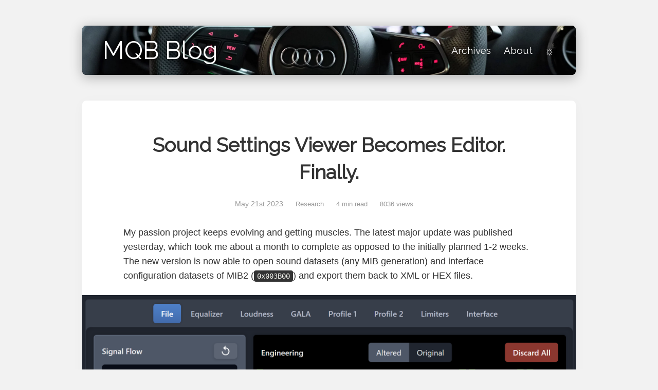

--- FILE ---
content_type: text/html
request_url: https://mqb-blog.com/en/2023/05/21/sound-settings-editor-pt2/
body_size: 4323
content:

<!DOCTYPE html>
<html>

<head prefix="og: http://ogp.me/ns# article: http://ogp.me/ns/article#">
	<link rel="preconnect" href="https://fonts.googleapis.com" />
	<meta charset="utf-8" />
	<meta
		content="width=device-width, initial-scale=1.0, maximum-scale=1.0, user-scalable=no, viewport-fit=cover"
		name="viewport"
	/>
	<link
		rel="alternate icon"
		type="image/png"
		href="/img/favicon.png"
		sizes="48x48"
	/>
	<meta
		name="robots"
		content="index, follow, max-image-preview:large, max-snippet:-1, max-video-preview:-1"
	/>
	<meta name="format-detection" content="telephone=no" />
	<title>Sound Settings Viewer Becomes Editor. Finally. - MQB Blog</title>
	<meta
		name="keywords"
		content="retrofit tutorials, car service, car repair, car accessories, part numbers, german cars, Volkswagen, VAG, MQB, MLB, Audi, Skoda, Seat, Audi A3, Audi A3 (8V), Audi A3 Sportback, Audi S3, Audi RS3, Audi A4, Audi A5, Golf, Golf 7, GTI, Passat, Tiguan, Kodiaq, Karoq, Polo, Octavia, Superb, Leon, Cupra, reviews about Audi A3 Sportback, owner of Audi A3 Sportback"
	/>
	<meta name="description" content="My passion project keeps evolving and getting muscles. The latest major update was published yesterday, which took me about a month to complete as opposed to the initially planned 1-2 weeks. The new version is now able to open sound datasets (any MIB generation) and interface configuration datasets  ..." />
	<meta name="author" content="Alex Strelets" />
	<link rel="canonical" href="https://mqb-blog.com/en/2023/05/21/sound-settings-editor-pt2/" />
	<link rel="image_src" href="https://mqb-blog.com/images/sound-settings-editor-pt2/s1.png" />
	<!-- Facebook OpenGraph -->
	<meta property="og:locale" content="en_US" />
	<meta property="og:type" content="article">
	<meta property="og:site_name" content="MQB Blog" />
	<meta property="og:title" content="Sound Settings Viewer Becomes Editor. Finally." />
	<meta property="og:description" content="My passion project keeps evolving and getting muscles. The latest major update was published yesterday, which took me about a month to complete as opposed to the initially planned 1-2 weeks. The new version is now able to open sound datasets (any MIB generation) and interface configuration datasets  ..." />
	<meta property="og:url" content="https://mqb-blog.com/en/2023/05/21/sound-settings-editor-pt2/" />
	<meta property="og:image" content="https://mqb-blog.com/images/sound-settings-editor-pt2/s1.png" />
	<meta property="article:author" content="Alex Strelets" />
	<meta property="article:published_time" content="2023-05-20T21:00:00.000Z" />
	<meta property="article:modified_time" content="2023-06-01T13:19:33.347Z" />
	<!-- Twitter Cards -->
	<meta name="twitter:card" content="summary" />
	<meta name="twitter:site" content="@numberonebot" />
	<meta name="twitter:creator" content="@numberonebot" />
	<meta name="twitter:title" content="Sound Settings Viewer Becomes Editor. Finally." />
	<meta name="twitter:description" content="My passion project keeps evolving and getting muscles. The latest major update was published yesterday, which took me about a month to complete as opposed to the initially planned 1-2 weeks. The new version is now able to open sound datasets (any MIB generation) and interface configuration datasets  ..." />
	<meta name="twitter:image" content="https://mqb-blog.com/images/sound-settings-editor-pt2/preview/s1.png" />
	<!-- JSON-LD -->
	<script type="application/ld+json">
		[
		{
			"@context": "https://schema.org/",
			"@type": "Article",
			"headline": "Sound Settings Viewer Becomes Editor. Finally.",
			"datePublished": "2023-05-20T21:00:00.000Z",
			"dateModified": "2023-06-01T13:19:33.347Z",
			"inLanguage": "en-US",
			"description": "My passion project keeps evolving and getting muscles. The latest major update was published yesterday, which took me about a month to complete as opposed to the initially planned 1-2 weeks. The new version is now able to open sound datasets (any MIB generation) and interface configuration datasets  ...",
			"articleBody": "My passion project keeps evolving and getting muscles. The latest major update was published yesterday, which took me about a month to complete as opposed to the initially planned 1-2 weeks. The new version is now able to open sound datasets (any MIB generation) and interface configuration datasets of MIB2 (0x003B00) and export them back to XML or HEX files.  This project keeps consuming a huge amount of time and effort, so I’ve decided to transition it to a shareware model. You can use it to browse files and check for changes done in the 010 Editor free of charge. True hackers do this constantly (I see you, guys 🥸). The locked parts are the “Export” buttons and checksum calculation, and these tools make editing accessible for amateurs and car audio services. The payments will be used to cover project hosting and motivate me to continue the development. All those who donated ANY amount prior to this will get lifetime access automatically. I’ve added your emails to the premium users list, waiting for the first login. If you don’t see the PRO badge, please contact me. &amp;rArr; MIB 1/2/3 Sound Settings Editor &amp;lArr;  I’m using buymeacoffee service to process subscriptions, and the current implementation requires some manual work to activate the paid tier. I’m working on the automation, but for now, please allow me up to 12 hours to enable it. If you need it urgently, please contact me directly. Future Plans I have a long list of minor interface tweaks, which will be implemented without specific announcements in the coming days, like sync buttons to copy values from one channel to another, undo history, etc. I’ve also parsed 0x003900 datasets used to store the same profile &amp;#x2F; channel data as 0x00300 but for the cabrio &amp;#x2F; roadster cars in the open-roof state, so it would be logical to add support for them too. The next BIG milestone will be tone signals generation and measurements, which will allow you to connect a laptop directly to the AUX of the car (possibly via Bluetooth) and record the speaker frequency response graph and channel delays. This will make the editor a complete, full-cycle product. You will be able to measure, edit, and upload the settings back to the car, just like the VAG engineers do in their labs. The team behind the More-Incredible-Bash project is also working to add easy datasets import &amp;#x2F; export functionality to their tool, so the ODIS &amp;#x2F; VCP wouldn’t be needed anymore. There are still some bugs here and there, so please report them in the comments below. I’m trying to push updates daily. Stay tuned! UPDATE: There are some not so intuitive things in the interface I need to mention: Interface Hints The mouse wheel has several actions assigned to it: it can be used to control the Q value of the current filter or adjust the value of any knob you are hovering over. This feature is especially useful and feels natural when using a touchpad or a mouse with inertial scrolling. Additionally, double-clicking on the knob opens up an input field to update the value manually. ",
			"image": [ "https://mqb-blog.com/images/sound-settings-editor-pt2/s1.png" ],
			"author": {
				"@type": "Person",
				"name": "Alex Strelets",
				"url": "https://mqb-blog.com/about/"
			}
		},
		{
			"@context": "https://schema.org",
			"@type": "Organization",
			"name": "MQB Blog",
			"url": "https://mqb-blog.com",
			"logo": "https://mqb-blog.com/img/avatar.jpg",
			"sameAs": [
				"https://twitter.com/NumberOneBot",
				"https://www.instagram.com/numberonebot/",
				"https://github.com/NumberOneBot/"
			]
		}
		]
	</script>
	<link rel="alternate" href="https://mqb-blog.com/ru/" hreflang="ru" />
	<link href="https://fonts.googleapis.com/css2?family=Raleway&display=swap" rel="stylesheet" />
	<script
		async
		src="https://pagead2.googlesyndication.com/pagead/js/adsbygoogle.js?client=ca-pub-1808105996108680"
		crossorigin="anonymous"
	></script>
	<script async src="//busuanzi.ibruce.info/busuanzi/2.3/busuanzi.pure.mini.js"></script>
	<!-- Global site tag (gtag.js) - Google Analytics -->
	<script async src="https://www.googletagmanager.com/gtag/js?id=G-X6033954KN"></script>
	<script>
		window.dataLayer = window.dataLayer || [];
		function gtag() {
			dataLayer.push(arguments);
		}
		gtag('js', new Date());
		gtag('config', 'G-X6033954KN');
	</script>
	
<script src="/js/engine.js?v010622.js"></script>
 
<link rel="stylesheet" href="/css/reset.css">
 
<link rel="stylesheet" href="/css/style.css?v010622.css">
 
<link rel="stylesheet" href="/css/dark.css">
 
<link rel="stylesheet" href="/css/markdown.css">
 
<link rel="stylesheet" href="/css/mobile.css">

<meta name="generator" content="Hexo 6.1.0"></head>

<body>
<script>detectColorTheme();</script>
		<a id="top-link" href="#top">↑</a>
		<div class="header small-header">
			<div class="header-background"></div>
			<a class="logo" href="/">MQB Blog</a>
            <div class="theme-switch">
                <a href="#day" id="dark-mode-switch" title="Dark Mode">☼</a>
            </div>
			
			<ul class="nav">
				
				<li><a href="/archives">Archives</a></li>
				
				<li><a href="/about">About</a></li>
				
			</ul>
		</div>

		
<!-- 		<div class="google-advert">
		</div>
 -->		
		<div class="paper">
			<div class="paper-main">
				<div class="image-popup"></div>
<div class="post-main">

	
		<div class="post-main-title">
			Sound Settings Viewer Becomes Editor. Finally.
		</div>
		<div class="post-meta">
			<div class="post-sharing">
				<span>Share</span>
				<a href="https://twitter.com/intent/tweet?url=https://mqb-blog.com/en/2023/05/21/sound-settings-editor-pt2/" onclick="return twi_click()" target="_blank" class="twi-link">Twi</a>
				<a href="http://www.facebook.com/share.php?u=https://mqb-blog.com/en/2023/05/21/sound-settings-editor-pt2/" onclick="return fbs_click()" target="_blank" class="fbs-link">FB</a>
                <a href="/" onclick="return tg_click()" target="_blank" class="tg-link">Tg</a>
				<a href="/" onclick="return wa_click()" target="_blank" class="wa-link">WA</a>
				<!--<a href="/" onclick="return viber_click()" target="_blank" class="viber-link">Vb</a>
				<a href="https://reddit.com/submit?url=https://mqb-blog.com/en/2023/05/21/sound-settings-editor-pt2/" onclick="return reddit_click()" target="_blank" class="reddit-link">Rd</a>-->
			</div>
			<span class="post-date">May 21st 2023</span>
			<ul class='tag-list' itemprop='keywords'><li class='tag-list-item'><a class='tag-list-link' tag-posts='16' href='/tags/Research/'>Research</a></li></ul>
			<div class="post-read-time">4 min read</div>
			<span id="busuanzi_container_page_pv"><span id="busuanzi_value_page_pv">0</span> views</span>
		</div>
	

	<div class="post-md">
		<p>My passion project keeps evolving and getting muscles. The latest major update was published yesterday, which took me about a month to complete as opposed to the initially planned 1-2 weeks. The new version is now able to open sound datasets (any MIB generation) and interface configuration datasets of MIB2 (<code>0x003B00</code>) and export them back to XML or HEX files.</p>
<p><img src="/images/sound-settings-editor-pt2/s3.png"><br><img src="/images/sound-settings-editor-pt2/s2.png"><br><img src="/images/sound-settings-editor-pt2/s4.png"></p>
<p>This project keeps consuming a huge amount of time and effort, so I’ve decided to transition it to a shareware model. You can use it to browse files and check for changes done in the 010 Editor free of charge. True hackers do this constantly <em>(I see you, guys</em> 🥸). The locked parts are the <strong>“Export”</strong> buttons and checksum calculation, and these tools make editing accessible for amateurs and car audio services. The payments will be used to cover project hosting and motivate me to continue the development. All those who donated ANY amount prior to this will get lifetime access automatically. I’ve added your emails to the premium users list, waiting for the first login. If you don’t see the <b style="display:inline-block;background:#0B0;color:white;border-radius:10px;padding: 0 5px;font-size:80%">PRO</b> badge, please contact me.</p>
<div style="text-align:center">&rArr; <a href="https://mqb-blog.com/sound/">MIB 1/2/3 Sound Settings Editor</a> &lArr;</div>

<p>I’m using <a target="_blank" rel="noopener" href="https://www.buymeacoffee.com/alexstrelets/membership">buymeacoffee</a> service to process subscriptions, and the current implementation requires some manual work to activate the paid tier. I’m working on the automation, but for now, please allow me up to 12 hours to enable it. If you need it urgently, please contact me directly.</p>
<p><strong>Future Plans</strong></p>
<p>I have a long list of minor interface tweaks, which will be implemented without specific announcements in the coming days, like sync buttons to copy values from one channel to another, undo history, etc.</p>
<p>I’ve also parsed <a target="_blank" rel="noopener" href="https://github.com/NumberOneBot/mqb-mib-sound-datasets/blob/main/5F_MIB2_Dataset_0x003900.BIN.bt"><code>0x003900</code> datasets</a> used to store the same profile &#x2F; channel data as <code>0x00300</code> but for the cabrio &#x2F; roadster cars in the open-roof state, so it would be logical to add support for them too.</p>
<p>The next <strong>BIG</strong> milestone will be tone signals generation and measurements, which will allow you to connect a laptop directly to the AUX of the car <em>(possibly via Bluetooth)</em> and record the speaker frequency response graph and channel delays. This will make the editor a complete, full-cycle product. You will be able to measure, edit, and upload the settings back to the car, just like the VAG engineers do in their labs.</p>
<p>The team behind the <a target="_blank" rel="noopener" href="https://github.com/Mr-MIBonk/M.I.B._More-Incredible-Bash">More-Incredible-Bash</a> project is also working to add easy datasets import &#x2F; export functionality to their tool, so the ODIS &#x2F; VCP wouldn’t be needed anymore.</p>
<p>There are still some bugs here and there, so please report them in the comments below. I’m trying to push updates daily.</p>
<p><em>Stay tuned!</em></p>
<p><strong>UPDATE:</strong> There are some not so intuitive things in the interface I need to mention:</p>
<p><strong>Interface Hints</strong></p>
<p>The mouse wheel has several actions assigned to it: it can be used to control the Q value of the current filter or adjust the value of any knob you are hovering over. This feature is especially useful and feels natural when using a touchpad or a mouse with inertial scrolling.</p>
<p>Additionally, double-clicking on the knob opens up an input field to update the value manually.</p>

	</div>
	
		
		<div class="post-navigation">
			
			
			<a class="post-prev" href="/en/2023/04/17/sound-settings-editor/">
				&nbsp; ← Previous <br>

				<div style="background-image: url(/images/sound-settings-editor/preview/s4_cover.jpg)"></div>
				<b>MIB 1/2/3 Sound Settings Editor</b>
			</a>
			
		</div>
		

		
		<div class="post-comments">
			<h2>Comments<a name="comments"> </a></h2>
			<div id="disqus_thread"><p>temp <a href="#">temp</a></p></div>
<script>
var disqus_config = function () {
	shortname = 'mqb-blog';
	this.language = 'en';
	this.page.title = 'Sound Settings Viewer Becomes Editor. Finally.';
	this.page.url = 'https://mqb-blog.com/en/2023/05/21/sound-settings-editor-pt2/';
	this.page.identifier = 'en/sound-settings-editor-pt2';
};
(function() { // DON'T EDIT BELOW THIS LINE
var d = document, s = d.createElement('script');
s.src = 'https://mqb-blog.disqus.com/embed.js';
s.setAttribute('data-timestamp', +new Date());
(d.head || d.body).appendChild(s);
})();
</script>
<noscript>Please enable JavaScript to view the <a target="_blank" rel="noopener" href="https://disqus.com/?ref_noscript">comments powered by Disqus.</a></noscript>
		</div>
		
		<div class="post-more">
			<h2>More like this</h2>
			<ul class="archive">

			</ul>
		</div>
	
</div>
<script id="dsq-count-scr" src="//mqb-blog.disqus.com/count.js" async></script>
				
<div class="footer">
	<span>Copyright © 2022 <a href="/about">Alex Strelets</a></span>
	<span class="donate"><a href="https://www.buymeacoffee.com/alexstrelets" target="_blank"><img src="https://cdn.buymeacoffee.com/buttons/v2/default-yellow.png" alt="Buy Me A Coffee" style="height: 60px !important;width: 217px !important;" ></a></span>
	<span>Powered by <a target="_blank" rel="noopener" href="https://hexo.io/">Hexo</a></span>
</div>

			</div>
		</div>
	</body>
</html>

--- FILE ---
content_type: text/html
request_url: https://mqb-blog.com/tags/Research/
body_size: 4225
content:

<!DOCTYPE html>
<html>

<head prefix="og: http://ogp.me/ns# article: http://ogp.me/ns/article#">
	<link rel="preconnect" href="https://fonts.googleapis.com" />
	<meta charset="utf-8" />
	<meta
		content="width=device-width, initial-scale=1.0, maximum-scale=1.0, user-scalable=no, viewport-fit=cover"
		name="viewport"
	/>
	<link
		rel="alternate icon"
		type="image/png"
		href="/img/favicon.png"
		sizes="48x48"
	/>
	<meta
		name="robots"
		content="index, follow, max-image-preview:large, max-snippet:-1, max-video-preview:-1"
	/>
	<meta name="format-detection" content="telephone=no" />
	<title>Research - MQB Blog</title>
	<meta
		name="keywords"
		content="retrofit tutorials, car service, car repair, car accessories, part numbers, german cars, Volkswagen, VAG, MQB, MLB, Audi, Skoda, Seat, Audi A3, Audi A3 (8V), Audi A3 Sportback, Audi S3, Audi RS3, Audi A4, Audi A5, Golf, Golf 7, GTI, Passat, Tiguan, Kodiaq, Karoq, Polo, Octavia, Superb, Leon, Cupra, reviews about Audi A3 Sportback, owner of Audi A3 Sportback"
	/>
	<meta name="description" content="" />
	<meta name="author" content="Alex Strelets" />
	<link rel="canonical" href="https://mqb-blog.com/tags/Research/" />
	<link rel="image_src" href="https://mqb-blog.com/img/banner.jpg" />
	<!-- Facebook OpenGraph -->
	<meta property="og:locale" content="en_US" />
	<meta property="og:type" content="website">
	<meta property="og:site_name" content="MQB Blog" />
	<meta property="og:title" content="Research" />
	<meta property="og:description" content="" />
	<meta property="og:url" content="https://mqb-blog.com/tags/Research/" />
	<meta property="og:image" content="https://mqb-blog.com/img/banner.jpg" />
	<meta property="article:author" content="Alex Strelets" />
	<meta property="article:published_time" content="1970-01-01T00:00:00.000Z" />
	<meta property="article:modified_time" content="1970-01-01T00:00:00.000Z" />
	<!-- Twitter Cards -->
	<meta name="twitter:card" content="summary" />
	<meta name="twitter:site" content="@numberonebot" />
	<meta name="twitter:creator" content="@numberonebot" />
	<meta name="twitter:title" content="Research" />
	<meta name="twitter:description" content="" />
	<meta name="twitter:image" content="https://mqb-blog.com/img/banner.jpg" />
	<!-- JSON-LD -->
	<script type="application/ld+json">
		[
		
		{
			"@content": "https://schema.org/",
			"@type": "Article",
			"headline": "Sound Settings Viewer Becomes Editor. Finally.",
			"url": "https://mqb-blog.com/en/2023/05/21/sound-settings-editor-pt2/",
			"datePublished": "2023-05-20T21:00:00.000Z",
			"dateModified": "2023-05-22T07:58:26.014Z",
			"description": "My passion project keeps evolving and getting muscles. The latest major update was published yesterday, which took me about a month to complete as opposed to the initially planned 1-2 weeks. The new version is now able to open sound datasets (any MIB generation) and interface configuration datasets  ...",
			"image": "https://mqb-blog.com/images/sound-settings-editor-pt2/s1.png",
			"inLanguage": "en-US",
			"author": {
				"@type": "Person",
				"name": "Alex Strelets",
				"url": "https://mqb-blog.com/about/"
			}
		},
		{
			"@content": "https://schema.org/",
			"@type": "Article",
			"headline": "MIB 1/2/3 Sound Settings Editor",
			"url": "https://mqb-blog.com/en/2023/04/17/sound-settings-editor/",
			"datePublished": "2023-04-16T21:00:00.000Z",
			"dateModified": "2023-05-21T12:13:22.884Z",
			"description": "Today is the time to reveal the project I have been working on silently for some time. As you may remember, I researched the sound settings dataset for the MIB2 units and posted the coloring template. Here is the recap:  https://mqb-blog.com/en/2022/02/21/sound-dataset/  Unfortunately, dealing with  ...",
			"image": "https://mqb-blog.com/images/sound-settings-editor/s4_cover.jpg",
			"inLanguage": "en-US",
			"author": {
				"@type": "Person",
				"name": "Alex Strelets",
				"url": "https://mqb-blog.com/about/"
			}
		},
		{
			"@content": "https://schema.org/",
			"@type": "Article",
			"headline": "Generation 2.5 of Sound Actuator / Active Exhaust Units",
			"url": "https://mqb-blog.com/en/2022/07/22/sak-gen25/",
			"datePublished": "2022-07-21T21:00:00.000Z",
			"dateModified": "2022-07-25T13:27:36.132Z",
			"description": "It’s been a long break since my last article (you know, the war is happening), and I’ve finally found time to continue my research. Previous article:  Hacking Sound Actuator &#x2F; Active Exhaust firmwares  The template for the 010 Editor to parse both generations (2 and 2.5) was published half a ye ...",
			"image": "https://mqb-blog.com/images/sak-gen25/1.jpg",
			"inLanguage": "en-US",
			"author": {
				"@type": "Person",
				"name": "Alex Strelets",
				"url": "https://mqb-blog.com/about/"
			}
		},
		{
			"@content": "https://schema.org/",
			"@type": "Article",
			"headline": "Research of MIB2 Sound Datasets",
			"url": "https://mqb-blog.com/en/2022/02/21/sound-dataset/",
			"datePublished": "2022-02-20T22:00:00.000Z",
			"dateModified": "2022-05-27T22:12:53.927Z",
			"description": "MIB2 sound settings and datasets are a highly speculated topic: the web is full of comrades who flash “magic” files for money to turn an ukulele into a rock band. Now is a time to shed some light on this. My personal interest was to bring back the separate subwoofer control that existed for the Audi ...",
			"image": "https://mqb-blog.com/images/sound-dataset/equick.png",
			"inLanguage": "en-US",
			"author": {
				"@type": "Person",
				"name": "Alex Strelets",
				"url": "https://mqb-blog.com/about/"
			}
		},
		{
			"@content": "https://schema.org/",
			"@type": "Article",
			"headline": "Hacking Sound Actuator / Active Exhaust Firmwares",
			"url": "https://mqb-blog.com/en/2022/01/16/sak-aga-hack/",
			"datePublished": "2022-01-15T22:00:00.000Z",
			"dateModified": "2022-06-09T08:23:31.998Z",
			"description": "My 1.5-year-old midnight hobby is coming to an end. Artificial sound systems on VAGs are easy to retrofit, so I sparkled up with this idea from the first day I learned about it. Basically, symposers are the only future for us: the planet is making another round, and production is reducing emissions  ...",
			"image": "https://mqb-blog.com/images/sak-aga-hack/94Yzncn.jpg.webp",
			"inLanguage": "en-US",
			"author": {
				"@type": "Person",
				"name": "Alex Strelets",
				"url": "https://mqb-blog.com/about/"
			}
		},
		{
			"@content": "https://schema.org/",
			"@type": "Article",
			"headline": "Sound Actuator / Structure-Borne Sound Generator",
			"url": "https://mqb-blog.com/en/2021/06/14/sak/",
			"datePublished": "2021-06-13T21:00:00.000Z",
			"dateModified": "2022-06-11T16:54:10.267Z",
			"description": "It will be another rather long story. I’ve spent about a year on this retrofit. Several russian guys have been doing this for a long time, but no one was willing to help me, and they even banned me. So, this post was initially written in English to respect the European community, which was helping a ...",
			"image": "https://mqb-blog.com/images/sak/1.jpg.webp",
			"inLanguage": "en-US",
			"author": {
				"@type": "Person",
				"name": "Alex Strelets",
				"url": "https://mqb-blog.com/about/"
			}
		},
		{
			"@content": "https://schema.org/",
			"@type": "Article",
			"headline": "Interior Trims (All Options Available)",
			"url": "https://mqb-blog.com/en/2021/03/16/interior-trims/",
			"datePublished": "2021-03-15T22:00:00.000Z",
			"dateModified": "2022-06-10T08:52:49.527Z",
			"description": "It is the result of my two-year research of the internet and ETKA diagrams. Some kits were pretty hard to find, and part numbering was not obvious and non-linear sometimes. Four main options available for facelift Audi A3 cars:  Micrometallic Silver (option code PR-5MA) ― basic plastic trims Alumini ...",
			"image": "https://mqb-blog.com/images/interior-trims/18.jpg.webp",
			"inLanguage": "en-US",
			"author": {
				"@type": "Person",
				"name": "Alex Strelets",
				"url": "https://mqb-blog.com/about/"
			}
		},
		{
			"@content": "https://schema.org/",
			"@type": "Article",
			"headline": "Controlling the Lights of a Car: BCM Adaptation Channels",
			"url": "https://mqb-blog.com/en/2019/02/23/bcm/",
			"datePublished": "2019-02-22T22:00:00.000Z",
			"dateModified": "2022-05-26T17:08:03.144Z",
			"description": "This article is my compilation and systematization of knowledge from different parts of the web in a great attempt to understand “how things work” – too many people on the forums stupidly copy-paste adaptations from one car model to another with different headlights and interior options. Especially  ...",
			"image": "https://mqb-blog.com/images/bcm/1.jpg.webp",
			"inLanguage": "en-US",
			"author": {
				"@type": "Person",
				"name": "Alex Strelets",
				"url": "https://mqb-blog.com/about/"
			}
		},
		{
			"@context": "https://schema.org",
			"@type": "Organization",
			"name": "MQB Blog",
			"url": "https://mqb-blog.com",
			"logo": "https://mqb-blog.com/img/avatar.jpg",
			"sameAs": [
				"https://twitter.com/NumberOneBot",
				"https://www.instagram.com/numberonebot/",
				"https://github.com/NumberOneBot/"
			]
		}
		]
	</script>
	<link rel="alternate" href="https://mqb-blog.com/ru/" hreflang="ru" />
	<link href="https://fonts.googleapis.com/css2?family=Raleway&display=swap" rel="stylesheet" />
	<script
		async
		src="https://pagead2.googlesyndication.com/pagead/js/adsbygoogle.js?client=ca-pub-1808105996108680"
		crossorigin="anonymous"
	></script>
	<script async src="//busuanzi.ibruce.info/busuanzi/2.3/busuanzi.pure.mini.js"></script>
	<!-- Global site tag (gtag.js) - Google Analytics -->
	<script async src="https://www.googletagmanager.com/gtag/js?id=G-X6033954KN"></script>
	<script>
		window.dataLayer = window.dataLayer || [];
		function gtag() {
			dataLayer.push(arguments);
		}
		gtag('js', new Date());
		gtag('config', 'G-X6033954KN');
	</script>
	
<script src="/js/engine.js?v010622.js"></script>
 
<link rel="stylesheet" href="/css/reset.css">
 
<link rel="stylesheet" href="/css/style.css?v010622.css">
 
<link rel="stylesheet" href="/css/dark.css">
 
<link rel="stylesheet" href="/css/markdown.css">
 
<link rel="stylesheet" href="/css/mobile.css">

<meta name="generator" content="Hexo 6.1.0"></head>

<body>
<script>detectColorTheme();</script>
		<a id="top-link" href="#top">↑</a>
		<div class="header small-header">
			<div class="header-background"></div>
			<a class="logo" href="/">MQB Blog</a>
            <div class="theme-switch">
                <a href="#day" id="dark-mode-switch" title="Dark Mode">☼</a>
            </div>
			
			<div class="lang-switch">
				<select>
				
					<option selected value="/tags/Research/index.html">
						English
					</option>
				
					<option  value="/ru/tags/Research/index.html">
						Russian (terrorist state)
					</option>
				
				</select>
			</div>
			
			<ul class="nav">
				
				<li><a href="/archives">Archives</a></li>
				
				<li><a href="/about">About</a></li>
				
			</ul>
		</div>

		
<!-- 		<div class="google-advert">
		</div>
 -->		
		<div class="paper">
			<div class="paper-main">
				<div class="archive-list">

<!-- 	<div class="tags-container">
		<h2 class="common-list">Topics</h2>
		<div class="tags">
			<a href="/tags/Accessories/" style="font-size: 19.17px;">Accessories</a> <a href="/tags/Assistants/" style="font-size: 16.67px;">Assistants</a> <a href="/tags/Camera/" style="font-size: 13.33px;">Camera</a> <a href="/tags/Cockpit/" style="font-size: 10.83px;">Cockpit</a> <a href="/tags/Coding/" style="font-size: 18.33px;">Coding</a> <a href="/tags/DIY/" style="font-size: 11.67px;">DIY</a> <a href="/tags/Exhaust/" style="font-size: 13.33px;">Exhaust</a> <a href="/tags/Exterior/" style="font-size: 15.83px;">Exterior</a> <a href="/tags/Interior/" style="font-size: 20px;">Interior</a> <a href="/tags/Lights/" style="font-size: 16.67px;">Lights</a> <a href="/tags/Manual/" style="font-size: 12.5px;">Manual</a> <a href="/tags/Mirrors/" style="font-size: 14.17px;">Mirrors</a> <a href="/tags/Multimedia/" style="font-size: 15px;">Multimedia</a> <a href="/tags/Pedals/" style="font-size: 11.67px;">Pedals</a> <a href="/tags/Research/" style="font-size: 17.5px;">Research</a> <a href="/tags/Service/" style="font-size: 10.83px;">Service</a> <a href="/tags/Skoda/" style="font-size: 10px;">Skoda</a> <a href="/tags/Styling/" style="font-size: 15px;">Styling</a> <a href="/tags/TPMS/" style="font-size: 10.83px;">TPMS</a> <a href="/tags/Towbar/" style="font-size: 12.5px;">Towbar</a> <a href="/tags/Travel/" style="font-size: 11.67px;">Travel</a>
		</div>
	</div> -->


	<h2 class="common-list">Archives</h2>
	<ul class="archive">

		

		<li class="archive-item">
			<div class="archive-img" style="background-image:url(/images/sound-settings-editor-pt2/preview/s1.png)"></div>
			<div class="archive-title" >
				<a class="archive-link" href="/en/2023/05/21/sound-settings-editor-pt2/">Sound Settings Viewer Becomes Editor. Finally.</a>
				<ul class='tag-list' itemprop='keywords'><li class='tag-list-item'><a class='tag-list-link' tag-posts='16' href='/tags/Research/'>Research</a></li></ul>
				<div class="post-read-time">3 min read</div>
				<div class="post-comments-count">
					<a href="/en/2023/05/21/sound-settings-editor-pt2/#comments"><span class="disqus-comment-count" data-disqus-language="en" data-disqus-identifier="en/sound-settings-editor-pt2"></span></a>
				</div>
			</div>

			<span class="archive-date">May 21st 2023</span>
		</li>
		
		

		<li class="archive-item">
			<div class="archive-img" style="background-image:url(/images/sound-settings-editor/preview/s4_cover.jpg)"></div>
			<div class="archive-title" >
				<a class="archive-link" href="/en/2023/04/17/sound-settings-editor/">MIB 1/2/3 Sound Settings Editor</a>
				<ul class='tag-list' itemprop='keywords'><li class='tag-list-item'><a class='tag-list-link' tag-posts='16' href='/tags/Research/'>Research</a></li></ul>
				<div class="post-read-time">4 min read</div>
				<div class="post-comments-count">
					<a href="/en/2023/04/17/sound-settings-editor/#comments"><span class="disqus-comment-count" data-disqus-language="en" data-disqus-identifier="en/sound-settings-editor"></span></a>
				</div>
			</div>

			<span class="archive-date">April 17th 2023</span>
		</li>
		
		

		<li class="archive-item">
			<div class="archive-img" style="background-image:url(/images/sak-gen25/preview/1.jpg)"></div>
			<div class="archive-title" >
				<a class="archive-link" href="/en/2022/07/22/sak-gen25/">Generation 2.5 of Sound Actuator / Active Exhaust Units</a>
				<ul class='tag-list' itemprop='keywords'><li class='tag-list-item'><a class='tag-list-link' tag-posts='6' href='/tags/Exhaust/'>Exhaust</a></li><li class='tag-list-item'><a class='tag-list-link' tag-posts='16' href='/tags/Research/'>Research</a></li></ul>
				<div class="post-read-time">8 min read</div>
				<div class="post-comments-count">
					<a href="/en/2022/07/22/sak-gen25/#comments"><span class="disqus-comment-count" data-disqus-language="en" data-disqus-identifier="en/sak-gen25"></span></a>
				</div>
			</div>

			<span class="archive-date">July 22nd 2022</span>
		</li>
		
		

		<li class="archive-item">
			<div class="archive-img" style="background-image:url(/images/sound-dataset/preview/equick.png)"></div>
			<div class="archive-title" >
				<a class="archive-link" href="/en/2022/02/21/sound-dataset/">Research of MIB2 Sound Datasets</a>
				<ul class='tag-list' itemprop='keywords'><li class='tag-list-item'><a class='tag-list-link' tag-posts='16' href='/tags/Research/'>Research</a></li></ul>
				<div class="post-read-time">11 min read</div>
				<div class="post-comments-count">
					<a href="/en/2022/02/21/sound-dataset/#comments"><span class="disqus-comment-count" data-disqus-language="en" data-disqus-identifier="en/sound-dataset"></span></a>
				</div>
			</div>

			<span class="archive-date">February 21st 2022</span>
		</li>
		
		

		<li class="archive-item">
			<div class="archive-img" style="background-image:url(/images/sak-aga-hack/preview/94Yzncn.jpg)"></div>
			<div class="archive-title" >
				<a class="archive-link" href="/en/2022/01/16/sak-aga-hack/">Hacking Sound Actuator / Active Exhaust Firmwares</a>
				<ul class='tag-list' itemprop='keywords'><li class='tag-list-item'><a class='tag-list-link' tag-posts='6' href='/tags/Exhaust/'>Exhaust</a></li><li class='tag-list-item'><a class='tag-list-link' tag-posts='16' href='/tags/Research/'>Research</a></li></ul>
				<div class="post-read-time">8 min read</div>
				<div class="post-comments-count">
					<a href="/en/2022/01/16/sak-aga-hack/#comments"><span class="disqus-comment-count" data-disqus-language="en" data-disqus-identifier="en/sak-aga-hack"></span></a>
				</div>
			</div>

			<span class="archive-date">January 16th 2022</span>
		</li>
		
		

		<li class="archive-item">
			<div class="archive-img" style="background-image:url(/images/sak/preview/1.jpg)"></div>
			<div class="archive-title" >
				<a class="archive-link" href="/en/2021/06/14/sak/">Sound Actuator / Structure-Borne Sound Generator</a>
				<ul class='tag-list' itemprop='keywords'><li class='tag-list-item'><a class='tag-list-link' tag-posts='21' href='/tags/Coding/'>Coding</a></li><li class='tag-list-item'><a class='tag-list-link' tag-posts='6' href='/tags/Exhaust/'>Exhaust</a></li><li class='tag-list-item'><a class='tag-list-link' tag-posts='16' href='/tags/Research/'>Research</a></li></ul>
				<div class="post-read-time">7 min read</div>
				<div class="post-comments-count">
					<a href="/en/2021/06/14/sak/#comments"><span class="disqus-comment-count" data-disqus-language="en" data-disqus-identifier="en/sak"></span></a>
				</div>
			</div>

			<span class="archive-date">June 14th 2021</span>
		</li>
		
		

		<li class="archive-item">
			<div class="archive-img" style="background-image:url(/images/interior-trims/preview/18.jpg)"></div>
			<div class="archive-title" >
				<a class="archive-link" href="/en/2021/03/16/interior-trims/">Interior Trims (All Options Available)</a>
				<ul class='tag-list' itemprop='keywords'><li class='tag-list-item'><a class='tag-list-link' tag-posts='16' href='/tags/Research/'>Research</a></li><li class='tag-list-item'><a class='tag-list-link' tag-posts='9' href='/tags/Styling/'>Styling</a></li></ul>
				<div class="post-read-time">7 min read</div>
				<div class="post-comments-count">
					<a href="/en/2021/03/16/interior-trims/#comments"><span class="disqus-comment-count" data-disqus-language="en" data-disqus-identifier="en/interior-trims"></span></a>
				</div>
			</div>

			<span class="archive-date">March 16th 2021</span>
		</li>
		
		

		<li class="archive-item">
			<div class="archive-img" style="background-image:url(/images/bcm/preview/1.jpg)"></div>
			<div class="archive-title" >
				<a class="archive-link" href="/en/2019/02/23/bcm/">Controlling the Lights of a Car: BCM Adaptation Channels</a>
				<ul class='tag-list' itemprop='keywords'><li class='tag-list-item'><a class='tag-list-link' tag-posts='21' href='/tags/Coding/'>Coding</a></li><li class='tag-list-item'><a class='tag-list-link' tag-posts='16' href='/tags/Research/'>Research</a></li></ul>
				<div class="post-read-time">5 min read</div>
				<div class="post-comments-count">
					<a href="/en/2019/02/23/bcm/#comments"><span class="disqus-comment-count" data-disqus-language="en" data-disqus-identifier="en/bcm"></span></a>
				</div>
			</div>

			<span class="archive-date">February 23rd 2019</span>
		</li>
		
		
	</ul>
</div>

<script id="dsq-count-scr" src="//mqb-blog.disqus.com/count.js" async></script>
				
<div class="footer">
	<span>Copyright © 2022 <a href="/about">Alex Strelets</a></span>
	<span class="donate"><a href="https://www.buymeacoffee.com/alexstrelets" target="_blank"><img src="https://cdn.buymeacoffee.com/buttons/v2/default-yellow.png" alt="Buy Me A Coffee" style="height: 60px !important;width: 217px !important;" ></a></span>
	<span>Powered by <a target="_blank" rel="noopener" href="https://hexo.io/">Hexo</a></span>
</div>

			</div>
		</div>
	</body>
</html>

--- FILE ---
content_type: text/html; charset=utf-8
request_url: https://disqus.com/embed/comments/?base=default&f=mqb-blog&t_i=en%2Fsound-settings-editor-pt2&t_u=https%3A%2F%2Fmqb-blog.com%2Fen%2F2023%2F05%2F21%2Fsound-settings-editor-pt2%2F&t_e=Sound%20Settings%20Viewer%20Becomes%20Editor.%20Finally.&t_d=Sound%20Settings%20Viewer%20Becomes%20Editor.%20Finally.%20-%20MQB%20Blog&t_t=Sound%20Settings%20Viewer%20Becomes%20Editor.%20Finally.&s_o=default&l=en
body_size: 8586
content:
<!DOCTYPE html>

<html lang="en" dir="ltr" class="not-supported type-">

<head>
    <title>Disqus Comments</title>

    
    <meta name="viewport" content="width=device-width, initial-scale=1, maximum-scale=1, user-scalable=no">
    <meta http-equiv="X-UA-Compatible" content="IE=edge"/>

    <style>
        .alert--warning {
            border-radius: 3px;
            padding: 10px 15px;
            margin-bottom: 10px;
            background-color: #FFE070;
            color: #A47703;
        }

        .alert--warning a,
        .alert--warning a:hover,
        .alert--warning strong {
            color: #A47703;
            font-weight: bold;
        }

        .alert--error p,
        .alert--warning p {
            margin-top: 5px;
            margin-bottom: 5px;
        }
        
        </style>
    
    <style>
        
        html, body {
            overflow-y: auto;
            height: 100%;
        }
        

        #error {
            display: none;
        }

        .clearfix:after {
            content: "";
            display: block;
            height: 0;
            clear: both;
            visibility: hidden;
        }

        
    </style>

</head>
<body>
    

    
    <div id="error" class="alert--error">
        <p>We were unable to load Disqus. If you are a moderator please see our <a href="https://docs.disqus.com/help/83/"> troubleshooting guide</a>. </p>
    </div>

    
    <script type="text/json" id="disqus-forumData">{"session":{"canModerate":false,"audienceSyncVerified":false,"canReply":true,"mustVerify":false,"recaptchaPublicKey":"6LfHFZceAAAAAIuuLSZamKv3WEAGGTgqB_E7G7f3","mustVerifyEmail":false},"forum":{"aetBannerConfirmation":null,"founder":"52240257","twitterName":null,"commentsLinkOne":"1 comment","guidelines":null,"disableDisqusBrandingOnPolls":false,"commentsLinkZero":"0 comments","disableDisqusBranding":false,"id":"mqb-blog","createdAt":"2022-04-19T12:29:38.124202","category":"Tech","aetBannerEnabled":false,"aetBannerTitle":null,"raw_guidelines":null,"initialCommentCount":null,"votingType":1,"daysUnapproveNewUsers":null,"installCompleted":false,"moderatorBadgeText":"Author","commentPolicyText":null,"aetEnabled":false,"channel":null,"sort":1,"description":null,"organizationHasBadges":true,"newPolicy":true,"raw_description":null,"customFont":null,"language":"en","adsReviewStatus":1,"commentsPlaceholderTextEmpty":null,"daysAlive":0,"forumCategory":{"date_added":"2016-01-28T01:54:31","id":8,"name":"Tech"},"linkColor":null,"colorScheme":"auto","pk":"7349072","commentsPlaceholderTextPopulated":null,"permissions":{},"commentPolicyLink":null,"aetBannerDescription":null,"favicon":{"permalink":"https://disqus.com/api/forums/favicons/mqb-blog.jpg","cache":"//a.disquscdn.com/1768293611/images/favicon-default.png"},"name":"MQB Blog","commentsLinkMultiple":"{num} comments","settings":{"threadRatingsEnabled":false,"adsDRNativeEnabled":false,"behindClickEnabled":false,"disable3rdPartyTrackers":true,"adsVideoEnabled":false,"adsProductVideoEnabled":false,"adsPositionBottomEnabled":false,"ssoRequired":false,"contextualAiPollsEnabled":false,"unapproveLinks":false,"adsPositionRecommendationsEnabled":false,"adsEnabled":true,"adsProductLinksThumbnailsEnabled":true,"hasCustomAvatar":false,"organicDiscoveryEnabled":false,"adsProductDisplayEnabled":false,"adsProductLinksEnabled":true,"audienceSyncEnabled":false,"threadReactionsEnabled":true,"linkAffiliationEnabled":false,"adsPositionAiPollsEnabled":false,"disableSocialShare":false,"adsPositionTopEnabled":true,"adsProductStoriesEnabled":false,"sidebarEnabled":false,"adultContent":false,"allowAnonVotes":false,"gifPickerEnabled":false,"mustVerify":true,"badgesEnabled":false,"mustVerifyEmail":true,"allowAnonPost":false,"unapproveNewUsersEnabled":false,"mediaembedEnabled":true,"aiPollsEnabled":false,"userIdentityDisabled":false,"adsPositionPollEnabled":false,"discoveryLocked":false,"validateAllPosts":false,"adsSettingsLocked":false,"isVIP":false,"adsPositionInthreadEnabled":false},"organizationId":4753619,"typeface":"sans-serif","url":null,"daysThreadAlive":0,"avatar":{"small":{"permalink":"https://disqus.com/api/forums/avatars/mqb-blog.jpg?size=32","cache":"//a.disquscdn.com/1768293611/images/noavatar32.png"},"large":{"permalink":"https://disqus.com/api/forums/avatars/mqb-blog.jpg?size=92","cache":"//a.disquscdn.com/1768293611/images/noavatar92.png"}},"signedUrl":null}}</script>

    <div id="postCompatContainer"><div class="comment__wrapper"><div class="comment__name clearfix"><img class="comment__avatar" src="//a.disquscdn.com/1768293611/images/noavatar92.png" width="32" height="32" /><strong><a href="">Muilperen</a></strong> &bull; 2 years ago
        </div><div class="comment__content"><p>Again, great job Alex! Thank you so much!</p></div></div><div class="comment__wrapper"><div class="comment__name clearfix"><img class="comment__avatar" src="//a.disquscdn.com/1768293611/images/noavatar92.png" width="32" height="32" /><strong><a href="">Christian Henn</a></strong> &bull; 2 years ago
        </div><div class="comment__content"><p>Hoping to see something similar for my mib3 Ethernet amp</p></div></div><div class="comment__wrapper"><div class="comment__name clearfix"><img class="comment__avatar" src="//a.disquscdn.com/1768293611/images/noavatar92.png" width="32" height="32" /><strong><a href="">Alex Strelets</a></strong> &bull; 2 years ago
        </div><div class="comment__content"><p>Working on it already. It appears much easier than the previous MIB2 amps.</p></div></div><div class="comment__wrapper"><div class="comment__name clearfix"><img class="comment__avatar" src="//a.disquscdn.com/1768293611/images/noavatar92.png" width="32" height="32" /><strong><a href="">TLAMSI</a></strong> &bull; 2 years ago
        </div><div class="comment__content"><p>Hello,</p><p>I have Volkswagen Golf 8 with Discover média MIB3 but the Sound is poor.</p><p>I would know if i Can improve Sound if i send you dataset. ´</p></div></div><div class="comment__wrapper"><div class="comment__name clearfix"><img class="comment__avatar" src="//a.disquscdn.com/1768293611/images/noavatar92.png" width="32" height="32" /><strong><a href="">Filip</a></strong> &bull; 2 years ago
        </div><div class="comment__content"><p>Tried to slightly modify my dataset but the in-app “knobs” won’t save the new value - when I modify for example Q or gain it won’t make any change to the hex. Other controls works OK - text array for frequency is fine. When I grab the graph with mouse, it works, but this way I can’t change Q or delays..</p></div></div><div class="comment__wrapper"><div class="comment__name clearfix"><img class="comment__avatar" src="//a.disquscdn.com/1768293611/images/noavatar92.png" width="32" height="32" /><strong><a href="">Alex Strelets</a></strong> &bull; 2 years ago
        </div><div class="comment__content"><p>Thanks for reporting. Where did you saw that behavior (which tab)? I've pushed small update with bugfixes particularly for Limiters knobs, but it could affect other pages as well.</p><p>The hint I forgot to mention in the post: mouse wheel controls the Q for all filter points or the current knob you are hovering.</p><p>and double click on knob value shows input field</p></div></div><div class="comment__wrapper"><div class="comment__name clearfix"><img class="comment__avatar" src="//a.disquscdn.com/1768293611/images/noavatar92.png" width="32" height="32" /><strong><a href="">Filip</a></strong> &bull; 2 years ago
        </div><div class="comment__content"><p>I have the issue on all knobs and it doesn’t matter if I put number (double click and enter) or use wheel. Even tried all known browsers and two laptops to be sure it’s not a problem here :)</p></div></div><div class="comment__wrapper"><div class="comment__name clearfix"><img class="comment__avatar" src="//a.disquscdn.com/1768293611/images/noavatar92.png" width="32" height="32" /><strong><a href="">Alex Strelets</a></strong> &bull; 2 years ago
        </div><div class="comment__content"><p>OMG, sounds totally wrong. I'm so sorry you have to experience this. Can you make a short video?</p></div></div><div class="comment__wrapper"><div class="comment__name clearfix"><img class="comment__avatar" src="//a.disquscdn.com/1768293611/images/noavatar92.png" width="32" height="32" /><strong><a href="">Alex Strelets</a></strong> &bull; 2 years ago
        </div><div class="comment__content"><p>oh, the dataset you are trying to edit will help too!</p></div></div><div class="comment__wrapper"><div class="comment__name clearfix"><img class="comment__avatar" src="//a.disquscdn.com/1768293611/images/noavatar92.png" width="32" height="32" /><strong><a href="">Filip</a></strong> &bull; 2 years ago
        </div><div class="comment__content"><p>OK, I will record tomorrow. It’s the same even if I load the demo file so the dataset is not important.. Thanks</p></div></div><div class="comment__wrapper"><div class="comment__name clearfix"><img class="comment__avatar" src="//a.disquscdn.com/1768293611/images/noavatar92.png" width="32" height="32" /><strong><a href="">Filip</a></strong> &bull; 2 years ago
        </div><div class="comment__content"><p><a href="https://disq.us/url?url=https%3A%2F%2Fwww.loom.com%2Fshare%2F14cfb20c944d4a01a2e0e0233891e0d3%3AgDZIjVjnz0nDgMQV9fLMt7uEi8I&amp;cuid=7349072" rel="nofollow noopener" target="_blank" title="https://www.loom.com/share/14cfb20c944d4a01a2e0e0233891e0d3">https://www.loom.com/share/...</a></p><p>BTW latest Opera browser works fine for me. Just Chrome, Safari, Firefox is the same as on the video.</p></div></div><div class="comment__wrapper"><div class="comment__name clearfix"><img class="comment__avatar" src="//a.disquscdn.com/1768293611/images/noavatar92.png" width="32" height="32" /><strong><a href="">Alex Strelets</a></strong> &bull; 2 years ago
        </div><div class="comment__content"><p>I'm using an external library for those knobs and looks like your other browsers cached its old version and refuse to update to new file. Clearing cache should fix it for now. I will doublecheck this in future releases. Thanks for your help in debugging the issue.</p></div></div><div class="comment__wrapper"><div class="comment__name clearfix"><img class="comment__avatar" src="//a.disquscdn.com/1768293611/images/noavatar92.png" width="32" height="32" /><strong><a href="">Nn Nd</a></strong> &bull; 2 years ago
        </div><div class="comment__content"><p>Truly epic work!</p><p>I have a fender VW370 4T. I am interested in editing this dataset. This car has an external MOST amp with MIB2.</p><p>Will you also be adding support for that?</p></div></div><div class="comment__wrapper"><div class="comment__name clearfix"><img class="comment__avatar" src="//a.disquscdn.com/1768293611/images/noavatar92.png" width="32" height="32" /><strong><a href="">Alex Strelets</a></strong> &bull; 2 years ago
        </div><div class="comment__content"><p>The answer is yes and no. Your setup was actually the first external amplifier I took a dive in and progressed pretty deep. You can find the parsing template for 010 editor in my GitHub. But the real issue is to visualize all those findings and make a UI to edit them, - this would take me months of work, and honestly, I don't know when I will have it. Its still a hobby project.</p></div></div><div class="comment__wrapper"><div class="comment__name clearfix"><img class="comment__avatar" src="//a.disquscdn.com/1768293611/images/noavatar92.png" width="32" height="32" /><strong><a href="">Nn Nd</a></strong> &bull; 2 years ago
        </div><div class="comment__content"><p>Hi Alex no worries! I actually installed 010 and was using your templates for it. I am mainly trying to flatten out the horrendous Fender tuning which puts far too much treble and bass with a V shaped tone response.</p><p>I went in and set all gains to 0 using 010 but some gains were not only hex numbers but also had some ý characters, so I wasn’t sure if the template was working correctly?</p><p>I’m comfortable with using 010 in this case though.</p></div></div><div class="comment__wrapper"><div class="comment__name clearfix"><img class="comment__avatar" src="//a.disquscdn.com/1768293611/images/noavatar92.png" width="32" height="32" /><strong><a href="">Nn Nd</a></strong> &bull; 2 years ago
        </div><div class="comment__content"><p>In order to flatten the excess treble<br>And bass tuning for Fender, would you recommend I edit the CarEQ1&amp;2? Or would it be in another bucket?</p></div></div><div class="comment__wrapper"><div class="comment__name clearfix"><img class="comment__avatar" src="//a.disquscdn.com/1768293611/images/noavatar92.png" width="32" height="32" /><strong><a href="">Carlo Berruti</a></strong> &bull; 2 years ago
        </div><div class="comment__content"><p>Thx for your job Alex. I've personalized dsp, curves, controls and limiters on my mmi audi. So fine. Great audio increased quality. But just two strange things: remapping the two modded audio mmi datasets seems to be skipped for sure - only for the limiting parameters (wich i have discard) - when i use android auto instead of media bluetooth audio connection. With android auto limiters stay active every time for sure, like dataset 0x0300 doesn't be used.. maybe there is something else anywhere to investigate... The second things is that sometimes also the bluetooth audio connection does not consider the limiting parameters modded! Not the audio curves of the dsp, not the sub control, only the limiters hex. That modifications keep going... But the limiting parameters sometimes reappears dometimes not!! So strange.. and when i make a reset of the mmi the modded 0x0300 dataset returns active!!</p></div></div><div class="comment__wrapper"><div class="comment__name clearfix"><img class="comment__avatar" src="//a.disquscdn.com/1768293611/images/noavatar92.png" width="32" height="32" /><strong><a href="">Alex Strelets</a></strong> &bull; 2 years ago
        </div><div class="comment__content"><p>This could be the issue with 0x3F00 dataset, which is [LO]_audio_parameter_telephone. Some MIB units may use it as a general Bluetooth connection settings, instead of call/voice-only transmissions. Thanks for pointing out, I will check the insides.</p><p>What is you car model?</p></div></div><div class="comment__wrapper"><div class="comment__name clearfix"><img class="comment__avatar" src="//a.disquscdn.com/1768293611/images/noavatar92.png" width="32" height="32" /><strong><a href="">Carlo Berruti</a></strong> &bull; 2 years ago
        </div><div class="comment__content"><p>A3 8v facelift 2018. Anyway...one more time great job Alex.</p></div></div><div class="comment__wrapper"><div class="comment__name clearfix"><img class="comment__avatar" src="//a.disquscdn.com/1768293611/images/noavatar92.png" width="32" height="32" /><strong><a href="">Dr. H Delgosha</a></strong> &bull; 2 years ago
        </div><div class="comment__content"><p>Alex I have been try to work on my car TTRS but it can not recognized and makerd it as "unknown". <br>0x3000 codes are as follow :[base64]</p></div></div><div class="comment__wrapper"><div class="comment__name clearfix"><img class="comment__avatar" src="//a.disquscdn.com/1768293611/images/noavatar92.png" width="32" height="32" /><strong><a href="">Alex Strelets</a></strong> &bull; 2 years ago
        </div><div class="comment__content"><p>Hi Hossein. Here is the right version of your file. Basically, the difference was just one byte (the first one).</p><p><a href="https://disq.us/url?url=https%3A%2F%2F1drv.ms%2Fu%2Fs%21AgioHcXFZFfphacM85lYXrDEgH09NQ%3Fe%3D74GTWF%3A-ilrsYsvOHx3walGTUEJDn0cbPo&amp;cuid=7349072" rel="nofollow noopener" target="_blank" title="https://1drv.ms/u/s!AgioHcXFZFfphacM85lYXrDEgH09NQ?e=74GTWF">https://1drv.ms/u/s!AgioHcX...</a></p></div></div><div class="comment__wrapper"><div class="comment__name clearfix"><img class="comment__avatar" src="//a.disquscdn.com/1768293611/images/noavatar92.png" width="32" height="32" /><strong><a href="">Dr. H Delgosha</a></strong> &bull; 2 years ago
        </div><div class="comment__content"><p>Thanks a million Alex :)</p></div></div><div class="comment__wrapper"><div class="comment__name clearfix"><img class="comment__avatar" src="//a.disquscdn.com/1768293611/images/noavatar92.png" width="32" height="32" /><strong><a href="">Saul</a></strong> &bull; 2 years ago
        </div><div class="comment__content"><p>Hi Alex, Just became a member and looking forward to using your editor. Will it flip from "free" to "pro" automatically?</p></div></div><div class="comment__wrapper"><div class="comment__name clearfix"><img class="comment__avatar" src="//a.disquscdn.com/1768293611/images/noavatar92.png" width="32" height="32" /><strong><a href="">Alex Strelets</a></strong> &bull; 2 years ago
        </div><div class="comment__content"><p>Thx, Saul. Refresh the page, subscription is active.</p><p>Unfortunatelly, I still need to pull the switch manually every time. There is no automatic way to track subscriptions with buymeacoffee service.</p></div></div><div class="comment__wrapper"><div class="comment__name clearfix"><img class="comment__avatar" src="//a.disquscdn.com/1768293611/images/noavatar92.png" width="32" height="32" /><strong><a href="">Saul</a></strong> &bull; 2 years ago
        </div><div class="comment__content"><p>Thanks and have a great weekend!</p></div></div><div class="comment__wrapper"><div class="comment__name clearfix"><img class="comment__avatar" src="//a.disquscdn.com/1768293611/images/noavatar92.png" width="32" height="32" /><strong><a href="">TLAMSI</a></strong> &bull; 2 years ago
        </div><div class="comment__content"><p>Hello,</p><p>I have Volkswagen Golf 8 with Discover média MIB3 but the Sound is poor.</p><p>I would know if i Can improve Sound if i send you dataset.</p></div></div><div class="comment__wrapper"><div class="comment__name clearfix"><img class="comment__avatar" src="//a.disquscdn.com/1768293611/images/noavatar92.png" width="32" height="32" /><strong><a href="">DeadSmiily</a></strong> &bull; 2 years ago
        </div><div class="comment__content"><p>Hello,<br>Great Work, but for me I dont really now how to export my Datasets in the correct format. I have my 0x003000 dataset in 010 Hex editor and with the Template it works fine. But I dont know, how to export it in the correct format to use my dataset in the Sound Editor. Can someone help me please.</p><p>I really want to subscribe to help, but if i cant get it working..</p></div></div><div class="comment__wrapper"><div class="comment__name clearfix"><img class="comment__avatar" src="//a.disquscdn.com/1768293611/images/noavatar92.png" width="32" height="32" /><strong><a href="">Alex Strelets</a></strong> &bull; 2 years ago
        </div><div class="comment__content"><p>The same file you got for 010 Editor is OK to open in the web editor. The only thing to notice is that the file name should have the dataset address as the last suffix, for ex: <br><i>[carmodel]<b>.0x003000</b>.bin<br>[carmodel]<b>.0x3000</b>.hex</i></p><p>Please, dont add anything else after the address suffix, names like <i>blabla.0x3000<b>_1</b>.bin</i> would not work.</p></div></div><div class="comment__wrapper"><div class="comment__name clearfix"><img class="comment__avatar" src="//a.disquscdn.com/1768293611/images/noavatar92.png" width="32" height="32" /><strong><a href="">DeadSmiily</a></strong> &bull; 2 years ago
        </div><div class="comment__content"><p>Does the Editor generate the Checksum automatically or does Odis generate one automatically?</p></div></div><div class="comment__wrapper"><div class="comment__name clearfix"><img class="comment__avatar" src="//a.disquscdn.com/1768293611/images/noavatar92.png" width="32" height="32" /><strong><a href="">Alex Strelets</a></strong> &bull; 2 years ago
        </div><div class="comment__content"><p>Editor handles it, no worries.</p></div></div><div class="comment__wrapper"><div class="comment__name clearfix"><img class="comment__avatar" src="//a.disquscdn.com/1768293611/images/noavatar92.png" width="32" height="32" /><strong><a href="">TLAMSI</a></strong> &bull; 2 years ago
        </div><div class="comment__content"><p>Hello,</p><p>I have Volkswagen Golf 8 with Discover média MIB3 but the Sound is poor.</p><p>I would know if i Can improve Sound if i send you dataset. D</p></div></div><div class="comment__wrapper"><div class="comment__name clearfix"><img class="comment__avatar" src="//a.disquscdn.com/1768293611/images/noavatar92.png" width="32" height="32" /><strong><a href="">Alex Strelets</a></strong> &bull; 2 years ago
        </div><div class="comment__content"><p>Lets have a look. alex.strelets@gmail.com</p></div></div><div class="comment__wrapper"><div class="comment__name clearfix"><img class="comment__avatar" src="//a.disquscdn.com/1768293611/images/noavatar92.png" width="32" height="32" /><strong><a href="">DeadSmiily</a></strong> &bull; 2 years ago
        </div><div class="comment__content"><p>Great. If I export the file to ODIS XML and try to write it to 5F, I get the following error:</p><p>Pre Data Set started on EV_MUHigScl6C3DELP_001</p><p>Job result: EXCEPTION_CAUGHT (1)</p><p>Do you know how to fix this?</p></div></div><div class="comment__wrapper"><div class="comment__name clearfix"><img class="comment__avatar" src="https://c.disquscdn.com/uploads/users/9569/6605/avatar92.jpg?1765356668" width="32" height="32" /><strong><a href="">Piotr</a></strong> &bull; 10 months ago
        </div><div class="comment__content"><p>Did you resolved this problem ?</p></div></div><div class="comment__wrapper"><div class="comment__name clearfix"><img class="comment__avatar" src="//a.disquscdn.com/1768293611/images/noavatar92.png" width="32" height="32" /><strong><a href="">TLAMSI</a></strong> &bull; 2 years ago
        </div><div class="comment__content"><p>Hello,</p><p>I have Volkswagen Golf 8 with Discover média MIB3 but the Sound is poor.</p><p>I would know if i Can improve Sound if i send you dataset.</p></div></div><div class="comment__wrapper"><div class="comment__name clearfix"><img class="comment__avatar" src="//a.disquscdn.com/1768293611/images/noavatar92.png" width="32" height="32" /><strong><a href="">Saul</a></strong> &bull; 2 years ago
        </div><div class="comment__content"><p>Hi All, I was successful exporting the 0x003000 dataset using carscanner. But after making edits with your web editor, I can't get it to load back using carscanner. It says it loads fine, reboots the head unit, but when I read it again, it's the old dataset again. Any tricks to get this to load back successfully using carscanner? I have hood open, parking brake on, and engine started.</p></div></div><div class="comment__wrapper"><div class="comment__name clearfix"><img class="comment__avatar" src="//a.disquscdn.com/1768293611/images/noavatar92.png" width="32" height="32" /><strong><a href="">Saul</a></strong> &bull; 2 years ago
        </div><div class="comment__content"><p>Any ideas Alex? Is there a better way to flash the 0x003000 dataset back to the car?</p></div></div><div class="comment__wrapper"><div class="comment__name clearfix"><img class="comment__avatar" src="//a.disquscdn.com/1768293611/images/noavatar92.png" width="32" height="32" /><strong><a href="">chrizzly “chrizzly”</a></strong> &bull; 2 years ago
        </div><div class="comment__content"><p>Usually just the ignition has to be turned on. No need to open the hood et cetera. <br>When ignition is turned on, wait about 5 minutes for the MIB to initialize fully.</p><p>Can you read the datasets correctly?</p><p>If MIB reboots, this does mean that usually everything is fine. I'd suggest loading in the backup again from car scanner than you hopefully have done before.</p></div></div><div class="comment__wrapper"><div class="comment__name clearfix"><img class="comment__avatar" src="https://c.disquscdn.com/uploads/users/9569/6605/avatar92.jpg?1765356668" width="32" height="32" /><strong><a href="">Piotr</a></strong> &bull; 10 months ago
        </div><div class="comment__content"><p>Did you resolved this problem with upload new data set  ?</p></div></div><div class="comment__wrapper"><div class="comment__name clearfix"><img class="comment__avatar" src="//a.disquscdn.com/1768293611/images/noavatar92.png" width="32" height="32" /><strong><a href="">Braxton1980</a></strong> &bull; 2 years ago
        </div><div class="comment__content"><p>Hi Alex,</p><p>I read both tutorials on the /sound section and I'm still confused about something. For cars that don't have an external amp and mib3 is it possible to write a new DSP configuration to the infotainment control module?</p><p>Is it possible to download the OEM configuration from the car, modify it, then upload it replacing the existing configuration?</p></div></div><div class="comment__wrapper"><div class="comment__name clearfix"><img class="comment__avatar" src="//a.disquscdn.com/1768293611/images/noavatar92.png" width="32" height="32" /><strong><a href="">Alex Strelets</a></strong> &bull; 2 years ago
        </div><div class="comment__content"><p>Hi. Yes, MIB3 dataset with internal sound settings located at 7201 address. I see guys using CarScanner to extract their datasets from MIB2, I hope this method also works for MIB3. There are several tutorials how to do it floating around.</p></div></div><div class="comment__wrapper"><div class="comment__name clearfix"><img class="comment__avatar" src="//a.disquscdn.com/1768293611/images/noavatar92.png" width="32" height="32" /><strong><a href="">Braxton1980</a></strong> &bull; 2 years ago
        </div><div class="comment__content"><p>is "Carscanner" a product or do you mean like any car scanning tool? I have an OBD11</p></div></div><div class="comment__wrapper"><div class="comment__name clearfix"><img class="comment__avatar" src="//a.disquscdn.com/1768293611/images/noavatar92.png" width="32" height="32" /><strong><a href="">Alex Strelets</a></strong> &bull; 2 years ago
        </div><div class="comment__content"><p>I'm talking about this software: <a href="https://disq.us/url?url=https%3A%2F%2Fwww.carscanner.info%2F%3AYJ-tARxdkt-86w_muvw7IRrkJYc&amp;cuid=7349072" rel="nofollow noopener" target="_blank" title="https://www.carscanner.info/">https://www.carscanner.info/</a><br>It has a wide range of ELM327 adapters supported, check if the OBD11 is in the list.</p></div></div><div class="comment__wrapper"><div class="comment__name clearfix"><img class="comment__avatar" src="//a.disquscdn.com/1768293611/images/noavatar92.png" width="32" height="32" /><strong><a href="">Braxton1980</a></strong> &bull; 2 years ago
        </div><div class="comment__content"><p>The reason I'm asking is because carscanner seems to be an OBD2 diagnostic tool, it reads module state. I didn't think you could transfer files or write to storage in a module using that.</p></div></div><div class="comment__wrapper"><div class="comment__name clearfix"><img class="comment__avatar" src="//a.disquscdn.com/1768293611/images/noavatar92.png" width="32" height="32" /><strong><a href="">Alex Strelets</a></strong> &bull; 2 years ago
        </div><div class="comment__content"><p>But it actually can do this :)<br><a href="https://disq.us/url?url=https%3A%2F%2Fwww.drive2.ru%2Fl%2F634729646969064789%2F%3A55V0J-Tms0gQOqQ4aoafaqRaiVo&amp;cuid=7349072" rel="nofollow noopener" target="_blank" title="https://www.drive2.ru/l/634729646969064789/">https://www.drive2.ru/l/634...</a></p></div></div><div class="comment__wrapper"><div class="comment__name clearfix"><img class="comment__avatar" src="//a.disquscdn.com/1768293611/images/noavatar92.png" width="32" height="32" /><strong><a href="">Braxton1980</a></strong> &bull; 2 years ago
        </div><div class="comment__content"><p>Ok, now I understand. OBDEleven has this functionality built into their app under "eeprom".  Thanks, I'll be donating and can't wait to be able to edit my mk8 golf base sound system profile</p></div></div><div class="comment__wrapper"><div class="comment__name clearfix"><img class="comment__avatar" src="//a.disquscdn.com/1768293611/images/noavatar92.png" width="32" height="32" /><strong><a href="">Ip Ipsen</a></strong> &bull; 1 year ago
        </div><div class="comment__content"><p>Did ObdEleven work to extract and upload new data?</p></div></div><div class="comment__wrapper"><div class="comment__name clearfix"><img class="comment__avatar" src="//a.disquscdn.com/1768293611/images/noavatar92.png" width="32" height="32" /><strong><a href="">DeadSmiily</a></strong> &bull; 2 years ago
        </div><div class="comment__content"><p>Does anyone have the Problem that if you use CarPlay (e.g in my A3 8V FL 2018), that’s it’s pretty limited in the Volume. If I turn up the volume near against the half, the compressor kicks in and limits the sound(very heavy in bass and highs), so it’s impossible to hear CarPlay Audio? Over Bluetooth it works completely fine?</p><p>Is there a extra dataset for CarPlay or does anyone have a fix for this?</p><p>I hope someone can help me, it’s anoyning me so extremely…</p></div></div><div class="comment__wrapper"><div class="comment__name clearfix"><img class="comment__avatar" src="//a.disquscdn.com/1768293611/images/noavatar92.png" width="32" height="32" /><strong><a href="">Carlo Berruti</a></strong> &bull; 2 years ago
        </div><div class="comment__content"><p>Hi, I have already discussed this problem few weeks ago with Alex. I have the same problem with android auto... I have discard the limiters in 0x003000 modded dataset and works fine with bluetooth audio. Not same if i use android auto ( and sometimes randomly   also with bluetooth audio, after a telephone call... reset needed for restore  the modded dataset...) <br>I think there could be another dataset that works instead the modded dataset.... please Alex investigate!!</p></div></div><div class="comment__wrapper"><div class="comment__name clearfix"><img class="comment__avatar" src="//a.disquscdn.com/1768293611/images/noavatar92.png" width="32" height="32" /><strong><a href="">Carlo Berruti</a></strong> &bull; 2 years ago
        </div><div class="comment__content"><p>Audi smartphone interface maybe works with another dataset than 0x300....</p></div></div></div>


    <div id="fixed-content"></div>

    
        <script type="text/javascript">
          var embedv2assets = window.document.createElement('script');
          embedv2assets.src = 'https://c.disquscdn.com/embedv2/latest/embedv2.js';
          embedv2assets.async = true;

          window.document.body.appendChild(embedv2assets);
        </script>
    



    
</body>
</html>


--- FILE ---
content_type: text/html; charset=utf-8
request_url: https://www.google.com/recaptcha/api2/aframe
body_size: 268
content:
<!DOCTYPE HTML><html><head><meta http-equiv="content-type" content="text/html; charset=UTF-8"></head><body><script nonce="bsiVwAnXRDdaCaKQ6fP-MQ">/** Anti-fraud and anti-abuse applications only. See google.com/recaptcha */ try{var clients={'sodar':'https://pagead2.googlesyndication.com/pagead/sodar?'};window.addEventListener("message",function(a){try{if(a.source===window.parent){var b=JSON.parse(a.data);var c=clients[b['id']];if(c){var d=document.createElement('img');d.src=c+b['params']+'&rc='+(localStorage.getItem("rc::a")?sessionStorage.getItem("rc::b"):"");window.document.body.appendChild(d);sessionStorage.setItem("rc::e",parseInt(sessionStorage.getItem("rc::e")||0)+1);localStorage.setItem("rc::h",'1769055547327');}}}catch(b){}});window.parent.postMessage("_grecaptcha_ready", "*");}catch(b){}</script></body></html>

--- FILE ---
content_type: text/css
request_url: https://mqb-blog.com/css/reset.css
body_size: -7
content:
@charset "utf-8";

*,
*::before,
*::after {
    box-sizing: border-box;
}

body,
h1,
h2,
h3,
h4,
h5,
h6,
p,
figure,
blockquote,
dl,
dd {
    margin: 0;
}

ul,
ol {
    list-style: none;
}

ul {
    padding-inline-start: 0;
}

/*html,
body {
    scroll-behavior: smooth;
}
*/
a:not([class]) {
    text-decoration-skip-ink: auto;
}

img,
picture {
    width: auto;
    max-width: 100%;
    display: block;
}

input,
button,
textarea,
select {
    font: inherit;
}

@media (prefers-reduced-motion: reduce) {
    html:focus-within {
        scroll-behavior: auto;
    }
}

--- FILE ---
content_type: text/css
request_url: https://mqb-blog.com/css/style.css?v010622.css
body_size: 2349
content:
@charset "utf-8";

:root {
	--font-color-0: #04077e;
	--font-color-1: #000;
	--font-color-2: #259;
	--font-color-3: #aaa;
	--bg-color-1: #f2f2f2;
	--line-1: #ccc;
	--line-2: #ddd;
}

p {
	word-wrap: break-word;
	white-space: pre-wrap;
}

body {
	font-family: "Helvetica Neue", sans-serif;
	font-size: 18px;
	line-height: 1.6;
	color: #333;
	background-color: var(--bg-color-1);
	// transition: background-color linear 0.2s, color linear 0.2s;
}

a {
	text-decoration: none;
	color: var(--font-color-1);
}

.paper {
	margin-top: 50px;
	padding: 0 50px 50px;
}

.paper-main {
	width: 100%;
	max-width: 960px;
	margin: 0 auto;
	padding: 60px 80px 24px;
	border-radius: 8px;
	background: #fff;
	// transition: background-color linear 0.2s;
	box-shadow: 0 4px 25px rgba(0, 0, 0, 0.03);
}

.header {
	padding: 20px 40px;
	position: relative;
	color: #fff;
	background: #000;
	width: 100%;
	max-width: 960px;
	margin: 50px auto;
	border-radius: 8px;
	box-shadow: 0 4px 25px rgba(0, 0, 0, 0.3);
	overflow: hidden;
	font: 1.3rem "Raleway", sans-serif;
	display: none;
}

.header + .google-advert {
	max-width: 960px;
	margin: 0 auto;
	padding-bottom: 0;
}

.header-background {
	background-image: url(../img/banner.jpg.webp);
	background-position: center 65%;
	background-size: cover;
	position: absolute;
	top: 0;
	left: 0;
	bottom: 0;
	right: 0;
	z-index: 1;
}

.logo {
	position: relative;
	color: #fff;
	padding: 0;
	font-size: 3rem;
	z-index: 2;
	display: inline-block;
	text-shadow: 0 0 10px #000;
}

.theme-switch {
	float: right;
	position: relative;
	z-index: 10;
	margin: 16px 0 0 20px;
}

.theme-switch a {
	font-weight: bold;
	color: #fff;
	text-shadow: 0 0 10px #000;
}

#dark-mode-switch {
	display: inline-block;
	width: 24px;
	text-align: center;
}
.nav {
	float: right;
	display: inline-block;
	position: relative;
	color: #fff;
	text-shadow: 0 0 10px #000;
	text-align: right;
	margin: 13px 0 0;
	z-index: 2;
	font-size: 1.2rem;
}

.nav li {
	padding: 0;
	margin: 4px 0 0 20px;
	display: inline-block;
}

.nav li a {
	color: #fff;
}

.nav li a:hover {
	color: #fff;
}

.lang-switch {
	float: right;
	position: relative;
	z-index: 3;
	margin: 10px 0 0 25px;
	text-shadow: 0 0 10px #000;
	font-size: 1.2rem;
}

.lang-switch select {
	padding: 5px;
	margin: 0;
	border-radius: 6px;
	border-color: #999;
	background: transparent;
	text-shadow: 0 0 10px #000;
	color: #fff;
	line-height: 56px;
	max-width: 105px;
	outline: none;
}

.lang-switch option {
	color: #000;
	outline: none;
	border-radius: 0;
	padding: 0 20px;
}

.post-header {
	margin-bottom: 48px;
	display: flex;
	flex-direction: row;
	flex-wrap: wrap;
	justify-content: flex-start;
	align-content: center;
}

.post-header .logo {
	font-size: 1rem;
}

.post-list {
	display: flex;
	flex-direction: column;
	flex-wrap: wrap;
	justify-content: flex-start;
	align-items: stretch;
}

.post {
	text-align: center;
	padding-bottom: 48px;
}

.post-title {
	display: block;
	font-size: 28px;
	font-weight: 600;
	line-height: 1.5;
	margin-bottom: 12px;
	text-align: center;
	font-family: "Raleway", sans-serif;
	color: #333;
	// transition: color linear 0.2s;
}

.post-title:hover {
	color: #000;
}

.post-except {
	text-align: left;
	margin-bottom: 12px;
}

.read-more {
	padding: 0 4px;
	color: #999;
}

.read-more:hover {
	color: #000;
}

.post-date {
	font-size: 0.9rem;
	color: #999;
	display: inline;
	margin-right: 20px;
}

.post-read-time {
	font-size: 0.8rem;
	color: #999;
	display: inline;
	margin-right: 20px;
	white-space: nowrap;
}

.post-comments-count {
	text-transform: lowercase;
	font-size: 0.8rem;
	color: #999;
	display: inline;
}

.archive .post-comments-count,
.archive .post-read-time {
	margin: 0 0 0 20px;
}
.paginator {
	font-size: 0.9rem;
	width: 100%;
	text-align: center;
	padding: 0 10px 48px;
}

.paginator .page-number {
	display: inline-block;
	width: 32px;
	height: 32px;
	line-height: 32px;
	text-align: center;
	background: #fff;
}

.paginator a {
	color: #333;
}

.paginator a:hover {
	color: #000;
}

.paginator .current {
	border-radius: 16px;
	color: #fff;
	background: #333;
	margin: 0 8px;
}

.paginator .extend {
	display: inline-block;
	margin: 0 10px;
	width: 90px;
	word-spacing: 6px;
}

.paginator .extend.prev {
	text-align: right;
}

.paginator .extend.next {
	text-align: left;
}

.footer {
	border-top: 1px dashed var(--line-2);
	padding: 48px 0 24px 0;
	font-size: 0.875rem;
	color: var(--font-color-3);
	display: flex;
	flex-direction: column;
	flex-wrap: nowrap;
	justify-content: flex-start;
	align-content: center;
}

.footer span {
	text-align: center;
	margin-bottom: 8px;
}

.footer span:last-child {
	margin-bottom: 0;
}

.footer .donate {
	margin: 10px 0;
}

.footer img {
	display: inline-block;
}

.footer a {
	color: #999;
}

.footer a:hover {
	color: #666;
}

.post-main {
	display: flex;
	flex-direction: row;
	flex-wrap: wrap;
	justify-content: flex-start;
	align-items: center;
	padding-bottom: 48px;
}

.post-image {
	width: 100%;
	height: 460px;
	background-color: #999;
	background-size: cover;
	background-position: center center;
	border-radius: 4px;
	margin: 14px 0 24px;
	overflow: hidden;
	border: 1px solid #f2f2f2;
	// transition: border-color linear 0.2s, background-color linear 0.2s;
}

.post-main-title {
	flex: 0 0 100%;
	margin-bottom: 12px;
	font-size: 38px;
	line-height: 1.4;
	font-weight: 600;
	color: #333;
	// transition: color linear 0.2s;
	font-family: "Raleway", sans-serif;
	text-align: center;
}

.post-meta {
	font-size: 0.8rem;
	color: #999;
	flex: 0 0 100%;
	margin: 12px 0;
	text-align: center;
}

.post-sharing {
	display: none;
	padding: 0;
	margin: -4px 0;
	font-size: 0.8rem;
	float: right;
}

.fbs-link,
.twi-link,
.wa-link,
.tg-link,
.viber-link,
.reddit-link {
	display: inline-block;
	padding: 6px 0;
	margin-left: 8px;
	width: 30px;
	height: 30px;
	border-radius: 15px;
	color: transparent;
	background-size: contain;
	background-image: url(../img/facebook-share-icon.png);
	background-repeat: no-repeat;
}

.twi-link {
	background-image: url(../img/twitter-icon.png);
}

.tg-link {
	display: none;
	background-image: url(../img/tg-icon.png);
}

.viber-link {
	background-image: url(../img/viber-icon.png);
}

.reddit-link {
	background-image: url(../img/reddit-icon.webp);
}

.wa-link {
	display: none;
	background-image: url(../img/wa-icon.png);
}

.archive {
	display: flex;
	flex-direction: column;
	flex-wrap: wrap;
	justify-content: space-between;
	align-content: normal;
	margin-bottom: 34px;
}

.archive li {
	display: flex;
	flex-direction: row;
	flex-wrap: nowrap;
	justify-content: flex-start;
	align-content: center;
	padding: 0;
	border-radius: 4px;
	background-color: #fff;
	// transition: background-color linear 0.2s;
	border: 1px solid #f2f2f;
	box-shadow: 0 4px 25px rgba(0, 0, 0, 0.07);
	overflow: hidden;
	margin-bottom: 12px;
}

.archive-img {
	flex: 0 0 100px;
	border: 0;
	background: #999;
	width: 100px;
	height: 64px;
	background-size: cover;
	background-position: center center;
	border-radius: 0 4px 4px 0;
	// transition: border-color linear 0.2s, background-color linear 0.2s;
}

.archive-title {
	flex: 0 1 100%;
	padding-top: 7px;
}

.archive-link {
	display: block;
	white-space: nowrap;
	text-overflow: ellipsis;
	width: 100%;
	line-height: 24px;
	font-size: 16px;
	font-weight: bold;
	color: #333;
	color: #333;
	padding: 0 0 0 15px;
}

.archive-link:hover {
	color: #000;
}

.archive-link {
	font-family: "Raleway", sans-serif;
}

.archive-title .tag-list-item {
	margin: 0 0 0 15px;
	background: transparent;
	border: 0;
}

.archive-date {
	flex: 0;
	font-size: 0.8rem;
	padding: 0 20px;
	color: #999;
	line-height: 64px;
	white-space: nowrap;
}

.archive-title {
	color: var(--font-color-1);
}

.archive-title:hover {
	color: var(--font-color-0);
	// transition: color ease-in-out 0.5s;
}

.tag-list-count {
	display: none !important;
}

ul.tag-list {
	border: 0;
	padding: 0;
	display: inline;
}

li.tag-list-item {
	display: inline;
	border: 0;
	box-shadow: none;
	margin-right: 20px;
}

.tag-list-link {
	display: inline !important;
	border: 0;
	font-weight: normal !important;
	font-size: 0.8rem !important;
	color: #999 !important;
	padding: 4px 8px;
	margin: -4px -8px;
	border-radius: 12px;
}

.tag-list-link:hover {
	color: #666 !important;
	background: var(--bg-color-1);
}

#top-link,
#back-link {
	position: fixed;
	bottom: 50px;
	left: 50%;
	margin-left: 520px;
	background: red;
	display: block;
	box-shadow: 0 4px 25px rgba(0, 0, 0, 0.08);
	background: #fff;
	font-size: 26px;
	color: #333;
	line-height: 42px;
	height: 50px;
	width: 50px;
	border-radius: 25px;
	text-align: center;
	transition: opacity 0.2s linear;
	opacity: 0;
	pointer-events: none;
}

#top-anchor {
	border: 1px solid transparent;
	height: 1px;
}

#top-link.active,
#back-link.active {
	opacity: 1;
	pointer-events: auto;
}

#back-link:hover,
#top-link:hover {
	color: #000;
}

#back-link {
	bottom: auto;
	top: 50px;
	margin-left: -580px;
	line-height: 44px;
}

.post-navigation {
	width: 100%;
	margin: 16px 0 36px;
}

.post-prev,
.post-next {
	padding: 10px;
	float: left;
	width: 49.5%;
	max-width: 49.5%;
	display: block;
	position: relative;
	color: #333;
	border-radius: 6px;
}

.post-prev div,
.post-next div {
	width: 100px;
	height: 60px;
	margin: 5px 15px 0 0;
	background-size: cover;
	background-position: center center;
	border-radius: 4px;
	border: 1px solid #eee;
	display: inline-block;
	float: left;
}

.post-next div {
	float: right;
	margin: 5px 0 0 15px;
}

.post-prev b,
.post-next b {
	position: relative;
	top: 6px;
	font-family: "Raleway", sans-serif;
	font-size: 18px;
}

.post-prev:hover,
.post-next:hover {
	color: #000;
	background: var(--bg-color-1);
}

.post-next {
	float: right;
	text-align: right;
}

.image-popup {
	opacity: 0;
	pointer-events: none;
	position: fixed;
	cursor: pointer;
	top: 0;
	left: 0;
	right: 0;
	bottom: 0;
	z-index: 10;
	background-repeat: no-repeat;
	background-size: contain;
	background-position: center center;
	background-color: rgba(0, 0, 0, 0.9);
	transition: opacity 0.2s ease;
}

.image-popup.active {
	opacity: 1;
	pointer-events: inherit;
}

.google-advert {
	width: 100%;
	margin: 0;
}

.archive .google-advert {
	margin: 34px 0 48px;
}

.fake-banner {
	width: 100%;
	height: 200px;
	background: #bbb;
	line-height: 200px;
	font-size: 40px;
	font-family: "Google Sans", sans-serif;
	text-align: center;
	border-radius: 4px;
	color: #fff;
}

.post-comments {
	width: 100%;
	border-top: 1px dashed var(--line-2);
	font-family: "Raleway", sans-serif;
	padding: 32px 0;
	/*margin-top: 48px;*/
}
.post-comments h2 {
	text-align: center;
	margin-bottom: 24px;
}

.about-avatar {
	display: block;
	border-radius: 50px;
	height: 100px;
	width: 100px;
	border: 4px solid white;
	text-align: center;
	background: #999;
	background-image: url(../img/avatar.jpg);
	background-size: cover;
	background-position: center center;
	margin: -75px auto 10px;
	position: relative;
	/* transition: background-color linear 0.2s, border-color linear 0.2s; */
	box-shadow: 0 4px 20px rgba(0, 0, 0, 0.15);
}

.ua-flag {
	display: inline-block;
	height: 16px;
	width: 18px;
	background-image: url(../img/ua.svg);
	background-size: contain;
	background-repeat: no-repeat;
	margin: 2px 0 -2px;
}

#busuanzi_container_page_pv {
	margin-right: 20px;
	white-space: nowrap;
}

.post-md a.username {
	color: #333;
	font-style: normal !important;
	white-space: nowrap;
}

.post-md a.username:before {
	content: "D";
	display: inline-block;
	position: relative;
	padding: 0 4px 0 2px;
	top: 1px;
	margin: -4px 0;
	font-size: 17px;
	font-family: "Impact", sans-serif;
	color: #c03;
	transform: scale(1, 0.9);
}

.post-md a.username:hover {
	color: #000;
}

.disqus-comment-count {
	white-space: nowrap;
}

.post-comments-count a {
	color: #999;
}
.nowrap {
	white-space: nowrap;
}
.post-more {
	border-top: 1px dashed var(--line-2);
	margin-bottom: -48px;
	width: 100%;
}
.post-more h2 {
	text-align: center;
	margin: 32px 0;
	font-family: "Raleway", sans-serif;
}

h2.common-list {
	text-align: center;
	font-family: "Raleway", sans-serif;
	margin: 0 0 24px;
}

.video-container {
	margin: 24px 0;
}
.post-md .video-container + .video-container {
	margin-top: -21px;
}

/*i.RS {
	margin-right: 12px;
	font-weight: bold;
	letter-spacing: -9px;
}
i.RS b {
	font-size: 90%;
	text-shadow: -1px -1px #FFF, -1px 1px 0 #FFF, 1px -1px #fff;
}*/

.tags-container {
}

.tags-container .tags {
	padding: 5px 0 20px 0;
}

.tags-container .tags a {
	font-size: 18px !important;
	line-height: 1.8;
	padding: 0 10px 0 0;
}

.tags-container .tag-list-count {
	display: inline !important;
}


--- FILE ---
content_type: text/css
request_url: https://mqb-blog.com/css/dark.css
body_size: 112
content:
.dark {
	color: #ccc;
	background-color: #202124;
}

.dark .paper-main {
	background-color: #323639;
	box-shadow: 0 4px 25px rgba(0, 0, 0, 0.2);
}

.dark .post-title {
	color: #ddd;
}

.dark .post-title:hover,
.dark .post-main-title {
	color: #fff;
}

.dark .post-image {
	border-color: #323639;
	box-shadow: 0 4px 25px rgba(0, 0, 0, 0.2);
}

.dark #top-link {
	background-color: #323639;
	color: #fff;
}

.dark .post-md img {
	background-color: #414549;
}

.dark .post-md a,
.dark #disqus_thread a {
	color: #ace;
}

.dark .post-md img {
	box-shadow: 0 4px 25px rgba(0, 0, 0, 0.1);
	/* border-radius: 5px; */
}

.dark .post-md a:hover,
.dark #disqus_thread a:hover {
	/*.dark a:hover {*/
	color: #fff;
}

.dark .post-next,
.dark .post-prev,
.dark .archive-link {
	color: #fff;
}

.dark .post-next:hover,
.dark .post-prev:hover {
	background-color: #414549;
	color: #fff;
}

.dark .post-next div,
.dark .post-prev div {
	border: 0;
	box-shadow: 0 4px 25px rgba(0, 0, 0, 0.1);
}

.dark .post-more,
.dark .post-comments,
.dark .footer {
	border-top-color: #606467;
}

.dark .logo {
	color: #fff;
}

.dark .archive-item {
	background-color: #414549;
}

.dark .archive-img {
	border-right-color: #414549;
}

.dark .about-avatar {
	border-color: #606467;
}

.dark .paginator .page-number,
.dark .paginator .next,
.dark .paginator .prev {
	background-color: transparent;
	color: #ddd;
}
.dark .paginator .page-number:hover,
.dark .paginator .next:hover,
.dark .paginator .prev:hover {
	color: #fff;
}

.dark .tag-list-link:hover {
	color: #fff !important;
	background: #606467;
}

.dark .paginator .page-number.current {
	background-color: #000;
	color: #fff;
}
.dark .post-md .img-title {
	color: #aaa;
}
.dark .post-md .img-title b {
	color: #ddd;
}

.dark .post-md .warn {
	background-color: #3e4247;
}

.dark .post-md code {
	background: #111;
}

.dark .post-md > table > thead {
	background: #3e4247;
	border-bottom: 2px solid var(--line-1);
}

.dark .post-md > table tr:nth-child(odd) td {
	background: #373b3f;
}

.dark .post-md > table tr:nth-child(even) td {
	background: #3e4247;
}


--- FILE ---
content_type: text/css
request_url: https://mqb-blog.com/css/markdown.css
body_size: 484
content:
@charset "utf-8";

.post-md {
	width: 100%;
	letter-spacing: 0;
}

.post-md h1,
.post-md h2,
.post-md h3,
.post-md h4,
.post-md h5,
.post-md h6 {
	color: var(--font-color-1);
	margin: 12px 0;
}

.post-md h1 {
	font-size: 2.5rem;
	line-height: 1.2;
	padding: 24px 0;
}

.post-md h2 {
	font-size: 2rem;
	line-height: 1.2;
	padding: 20px 0;
}

.post-md h3 {
	font-size: 1.75rem;
	line-height: 1.2;
	padding: 18px 0;
}

.post-md h4 {
	font-size: 1.5rem;
	line-height: 1.2;
	padding: 16px 0;
}

.post-md h5 {
	font-size: 1.25rem;
	line-height: 1.2;
	padding: 14px 0;
}

.post-md h6 {
	font-size: 1.125rem;
	line-height: 1.2;
	padding: 12px 0;
}

.post-md a {
	color: var(--font-color-2);
	transition: color linear 0.2s;
	text-decoration: underline;
}

.post-md a:hover {
	color: #47b;
	text-decoration: underline;
}

.post-md em {
	font-style: italic;
}

.post-md kbd {
	padding: 2px 4px;
	border-radius: 2px;
	background: #eee;
	border: 1px solid #ddd;
}

.post-md ol {
	list-style: decimal;
	padding-left: 24px;
}

.post-md ul {
	list-style: disc;
	padding-left: 24px;
}

.post-md img {
	transform: translate(-50%, 0);
	position: relative;
	background-color: #ccc;
	border: 0;
	overflow: hidden;
	max-width: 960px;
	/*max-width:  760px;*/
	/*max-width:  840px;*/
	/* border-radius: 4px; */
	margin: 24px 50%;
}

.post-md img + img {
	margin-top: -24px;
}

.post-md img + br + img {
	margin-top: -50px;
}

.post-md img.zoom {
	cursor: pointer;
	position: relative;
	z-index: 5;
}

/*.post-md img.zoom:hover {
	box-shadow: inset 0 0 10px #000;
}
*/

.post-md .img-title {
	padding: 10px 20px 0;
	text-align: center;
	line-height: 20px;
	font-size: 14px;
	color: #777;
	margin-top: -20px;
}

.post-md .img-title b {
	color: #333;
}

.post-md hr {
	border: none;
	height: 1px;
	background: var(--line-1);
	margin: 24px 0;
}

.post-md p,
.post-md blockquote {
	width: 100%;
	margin: 18px 0;
}

.post-md blockquote {
	border-left: 2px solid var(--line-2);
	padding-left: 12px;
	word-wrap: break-word;
}

.post-md .video-container {
	background: #000;
	/* border-radius: 4px; */
	overflow: hidden;
	width: 960px;
	max-height: 540px;
	margin-left: -80px;
}

.post-md iframe,
.post-md .video-container iframe {
	width: 100%;
	height: 540px;
}

.post-md > table {
	width: 100%;
	text-align: left;
	border-spacing: 0;
	border-radius: 4px;
	overflow: hidden;
}

.post-md > table > thead {
	background: #eee;
}

.post-md > table th {
	padding: 12px;
}

.post-md > table > tbody th {
	background: #fff;
}

.post-md > table tr:nth-child(odd) td {
	padding: 12px;
	background: #fafafa;
}

.post-md > table tr:nth-child(even) td {
	padding: 12px;
	background: #f0f0f0;
}

.post-md code {
	border-radius: 4px;
	background: #333;
	padding: 3px 6px;
	color: #f8f8f2;
	font-size: 0.9rem;
}

.post-md .hljs-ln-numbers {
	opacity: 0.5;
	padding-right: 12px;
}

.post-md small {
	font-size: 0.6rem;
}

.post-md .warn {
	display: block;
	padding: 10px 15px;
	border-left: 5px solid #999;
	background-color: #f2f2f2;
	transition: background-color linear 0.2s, border-color linear 0.2s;
	font-weight: normal;
	border-radius: 4px;
}


--- FILE ---
content_type: text/css
request_url: https://mqb-blog.com/css/mobile.css
body_size: 571
content:
@media only screen and (max-width: 1280px) {
	#top-link {
		margin-left: 560px;
	}
}

@media only screen and (max-width: 1024px) {
	.header {
		border-radius: 0;
		margin: 0 0 70px;
		max-width: none;
	}

	.paper-main {
		padding: 40px 50px 20px;
	}

	.post-md img {
		max-width: 100%;
	}
	.about-avatar {
		margin: -70px auto 0;
	}

	.archive li {
		width: 100%;
	}
	a.archive-link {
		white-space: normal;
	}
	.header,
	.post-title,
	.post-main-title,
	.post-prev b,
	.post-next b,
	.post-comments,
	.post-more h2,
	.archive-link {
		font-family: 'Helvetica Neue', sans-serif !important;
	}

	.post-sharing span {
		display: none;
	}
	.header + .google-advert {
		padding: 0;
		margin: 0 10px;
		width: auto;
	}
}

@media only screen and (max-width: 600px) {
	body {
		background: #fff;
		width: 100%;
		overflow-x: hidden;
	}
	.header {
		padding: 5px 10px;
		border-radius: 0;
		margin: 0;
	}

	.logo {
		position: relative;
		color: #fff;
		padding: 5px 0 10px;
		font-size: 2rem;
	}

	.lang-switch {
		font-size: 1rem;
		margin: 15px 0 0 10px;
	}
	.lang-switch select {
		padding: 0;
		margin: 0;
		width: 21px;
		line-height: 22px;
	}
	.lang-switch option {
		line-height: 22px;
	}

	.nav {
		padding-right: 5px;
		font-size: 1rem;
	}

	.nav li {
		margin-left: 10px;
	}

	.paper {
		margin-top: 0;
		padding: 20px 0 10px;
	}

	.paper-main {
		padding: 20px 10px 20px;
		box-shadow: none;
	}

	.post {
		padding-bottom: 20px;
	}
	.post-title,
	.post-main-title {
		font-size: 1.6rem;
		line-height: 1.3;
		font-weight: 400;
		letter-spacing: -1px;
	}
	.post-image {
		height: 14rem;
		margin: 10px 0;
	}
	.paginator {
		padding: 0 0 20px;
		white-space: nowrap;
	}
	.paginator .prev {
		display: none;
	}
	.paginator .next {
		display: none;
	}
	.google-advert {
		padding-bottom: 20px;
	}
	.footer {
		padding: 20px 0 0;
	}

	.post-md img {
		max-width: 100%;
	}

	.post-md .video-container {
		max-height: 240px;
	}
	.post-md .video-container iframe {
		max-height: 240px;
	}

	.post-meta {
		margin: 10px 0;
	}
	.post-main {
		padding-bottom: 20px;
	}
	.post-comments {
		padding-top: 20px;
	}

	.post-navigation {
		padding-bottom: 20px;
		margin: 20px 0 0;
	}
	.post-prev b {
		margin-left: -25px;
		display: block;
	}
	.about-avatar {
		float: right;
		margin: 10px;
	}

	.post-next b,
	.post-prev b {
		display: block;
		font-weight: 400;
	}

	.post-navigation {
		display: flex;
		flex-direction: column-reverse;
	}

	.post-prev,
	.post-next {
		clear: both;
		float: none;
		max-width: 100%;
		width: 100%;
	}

	.post-prev {
		margin-left: 0;
	}

	.post-prev div,
	.post-next div {
		width: 100px;
		height: 60px;
	}

	.archive > li {
		height: 100px;
		display: block;
		position: relative;
	}
	.archive-link {
		white-space: normal;
		padding: 0 10px 0 0;
		width: auto;
	}

	a.archive-link {
		font-size: 16px;
		line-height: 1.3;
		max-height: 42px;
		font-weight: 400;
		overflow: hidden;
	}

	.archive-title .tag-list-item {
		margin: 0 10px 0 0;
	}

	.archive-date {
		flex: none;
		position: absolute;
		bottom: 10px;
		right: 10px;
		padding: 0;
		line-height: 1;
	}

	.archive-img {
		flex: none;
		float: left;
		height: 100px;
		margin-right: 10px;
	}

	.archive .google-advert {
		padding-top: 5px;
	}

	.archive .post-comments-count {
		margin-left: 0px;
	}
	.header + .google-advert {
		margin-top: 10px;
	}
	.post-more {
		margin-bottom: -24px;
	}
	.theme-switch {
		margin-top: 15px;
		margin-left: 10px;
	}
	.paper {
		padding: 0;
	}
	.paper-main {
		border-radius: 0;
	}
	h2 {
		font-size: 1.6rem;
		letter-spacing: -1px;
		font-weight: 400;
	}
	h2.common-list {
		margin: 0;
		padding: 0;
	}
	ul.archive {
		margin-top: 10px;
	}
}


--- FILE ---
content_type: application/x-javascript
request_url: https://mqb-blog.com/js/engine.js?v010622.js
body_size: 1955
content:
let topLinkButton, backLinkButton;
window.addEventListener('load', () => {
	topLinkButton = document.getElementById('top-link');
	backLinkButton = document.getElementById('back-link');
	if (topLinkButton) {
		topLinkButton.addEventListener('click', (e) => {
			window.scrollTo(0, 0);
			e.preventDefault();
			e.stopPropagation();
			return false;
		});
	}

	if (backLinkButton) {
		backLinkButton.addEventListener('click', (e) => {
			history.back();
			e.preventDefault();
			e.stopPropagation();
			return false;
		});
	}
});

window.addEventListener('scroll', (e) => {
	if (topLinkButton) {
		topLinkButton.classList.toggle('active', window.scrollY > 100);
	}
	if (backLinkButton) {
		backLinkButton.classList.toggle('active', window.scrollY > 100);
	}
});

const url = encodeURIComponent(location.href),
	text = encodeURIComponent(document.title),
	shareWindow = (url, h = 360) => {
		const w = 626,
			params =
				'toolbar=0,status=0,width=' +
				w +
				',height=' +
				h +
				',left=' +
				(window.innerWidth - w) / 2 +
				',top=' +
				(window.innerHeight - h) / 2;
		window.open(url, 'sharer', params);
		return false;
	};

function fbs_click() {
	gtag('event', 'click', {
		event_category: 'Button',
		event_label: 'fb-share',
	});
	shareWindow('http://www.facebook.com/sharer.php?u=' + url + '&t=' + text);
}

function twi_click() {
	gtag('event', 'click', {
		event_category: 'Button',
		event_label: 'tw-share',
	});
	shareWindow('https://twitter.com/intent/tweet?url=' + url + '&text=' + text, 300);
}

function tg_click() {
	gtag('event', 'click', {
		event_category: 'Button',
		event_label: 'tg-share',
	});
	location.href = 'tg://msg_url?url=' + url + '&text=' + text;
}

function viber_click() {
	gtag('event', 'click', {
		event_category: 'Button',
		event_label: 'vb-share',
	});
	location.href = 'viber://forward?text=' + url + ' ' + text;
}

function wa_click() {
	gtag('event', 'click', {
		event_category: 'Button',
		event_label: 'wa-share',
	});
	location.href = 'whatsapp://send?text=' + url + ' ' + text;
}

function reddit_click() {
	gtag('event', 'click', {
		event_category: 'Button',
		event_label: 'rd-share',
	});
	shareWindow('https://reddit.com/submit?title=' + text + '&url=' + url, 560);
}

function setDarkTheme() {
	document.body.classList.add('dark');
	// darkModeSwitch.innerHTML = '☾';
	localStorage.setItem('theme', 'dark');
}

function setLightTheme() {
	document.body.classList.remove('dark');
	localStorage.setItem('theme', 'light');
}

function detectColorTheme() {
	var theme = 'light'; //default

	// get last used theme from local cache
	if (localStorage.getItem('theme') && localStorage.getItem('theme') === 'dark') {
		theme = 'dark';
		// } else if (window.matchMedia && window.matchMedia("(prefers-color-scheme: dark)").matches) {
		// 	// OS has set Dark Mode
		// 	theme = "dark";
	}

	// set detected theme
	if (theme === 'dark') {
		setDarkTheme();
	} else {
		setLightTheme();
	}
}

window.addEventListener('DOMContentLoaded', () => {
	document.querySelector('.header').style.display = 'block';
	const darkModeSwitch = document.getElementById('dark-mode-switch');
	if (darkModeSwitch) {
		darkModeSwitch.addEventListener('click', (e) => {
			if (document.body.classList.contains('dark')) {
				setLightTheme();
				gtag('event', 'click', { event_category: 'Button', event_label: 'daymode' });
			} else {
				setDarkTheme();
				gtag('event', 'click', { event_category: 'Button', event_label: 'darkmode' });
			}

			e.stopPropagation();
			e.preventDefault();
			return false;
		});
	}

	const els = document.querySelectorAll('.post-md img[title], .post-md img[alt]');
	for (let i = 0; i < els.length; i++) {
		const el = els[i];
		const description = el.title || el.alt;
		if (description) {
			const title = document.createElement('div');
			title.className = 'img-title';
			title.innerHTML = description;
			el.parentNode.insertBefore(title, el.nextSibling);
			el.title = description;
			const nextTag = title.nextSibling;
			if (nextTag && nextTag.tagName == 'BR') {
				nextTag.parentNode.removeChild(nextTag);
			}
		}
	}

	const tags = document.querySelectorAll('.tags-container .tags a');
	if (tags) {
		const items = [...document.querySelectorAll('.archive-item')];
		[...tags].forEach((tag) => {
			const tagName = tag.href.substring(
				tag.href.substr(0, tag.href.length - 2).lastIndexOf('/'),
			);
			const filteredItems = items.filter((item) => {
				return [...item.querySelectorAll('.tag-list-link')].filter((t2) => {
					return t2.href.indexOf(tagName) !== -1;
				}).length;
			});
			if (!filteredItems.length) {
				tag.remove();
			} else {
				const counter = document.createElement('span');
				counter.innerHTML = filteredItems.length;
				counter.className = 'tag-count';
				tag.appendChild(counter);
			}
		});
	}

	const langSwitch = document.querySelector('.lang-switch select');
	if (langSwitch) {
		langSwitch.addEventListener('change', () => {
			gtag('event', 'click', {
				event_category: 'Button',
				event_label: 'lang_' + (langSwitch.value.indexOf('ru') !== -1 ? 'ru' : 'en'),
			});
			location.href = langSwitch.value.replace('index.html', '');
		});
	}

	document.addEventListener('keydown', (evt) => {
		evt = evt || window.event;
		var isEscape = false;
		if ('key' in evt) {
			isEscape = evt.key === 'Escape' || evt.key === 'Esc';
		} else {
			isEscape = evt.keyCode === 27;
		}

		if (isEscape) {
			hidePopup();
		}
	});

	const moreContainer = document.querySelector('.post-more .archive');
	if (moreContainer) {
		let tags = [...document.querySelectorAll('.tag-list-link')],
			prevItem = document.querySelector('.post-prev'),
			nextItem = document.querySelector('.post-next');

		let similars = [];
		if (tags && tags.length) {
			// console.log(tags.sort(tag => { return tag.getAttribute("tag-posts") * -1}))
			const sorted = [
				...tags.sort(function (tag1, tag2) {
					return tag1.getAttribute('tag-posts') - tag2.getAttribute('tag-posts');
				}),
			];
			sorted.forEach((tag) => {
				const request = new XMLHttpRequest();

				request.open(
					'GET',
					(location.pathname.indexOf('ru/') !== -1 ? '/ru' : '') +
						'/tags/' +
						tag.innerHTML +
						'/',
					/* async = */ false,
				);
				request.send();
				const data = request.responseText;
				data.match(/<li class="archive-item">(.+?)<\/ul>.+?<\/li>/gims).forEach((li) =>
					similars.push(li),
				);

				if (prevItem) {
					similars = similars.filter((el) => {
						return el.indexOf(prevItem.getAttribute('href')) === -1;
					});
				}
				if (nextItem) {
					similars = similars.filter((el) => {
						return el.indexOf(nextItem.getAttribute('href')) === -1;
					});
				}
				// remove current page from the list
				similars = similars.filter((el) => {
					return el.indexOf(location.pathname) === -1;
				});
				// remove duplicates
				similars = [...new Set(similars)];

				// crop to 4 elements
				similars.splice(4);

				if (similars.length) {
					moreContainer.innerHTML = similars.join('\n');
				} else {
					moreContainer.parentElement.parentElement.removeChild(
						moreContainer.parentElement,
					);
				}
			});
		}
	}
	const postImages = document.querySelectorAll('.post-md img');
	[...postImages].map((img) => {
		const imgZoomer = (e) => {
			const img = e.target;
			if (img.naturalWidth > img.width) {
				const el = document.createElement('div');
				img.className += 'zoom';
				img.addEventListener('click', () => {
					showPopup(img.src);
				});
			}
		};
		if (img.complete) {
			imgZoomer({ target: img });
		} else {
			img.addEventListener('load', imgZoomer);
		}
	});
	const popup = document.querySelector('.image-popup');
	if (!popup) return;
	popup.addEventListener('click', hidePopup);
	function showPopup(src) {
		popup.style.backgroundImage = 'url(' + src + ')';
		popup.classList.add('active');
	}

	function hidePopup() {
		popup.classList.remove('active');
	}
});


--- FILE ---
content_type: application/javascript; charset=UTF-8
request_url: https://mqb-blog.disqus.com/count-data.js?1=en%2Fsak&1=en%2Fsak-aga-hack&1=en%2Fsak-gen25&1=en%2Fsound-dataset
body_size: 359
content:
var DISQUSWIDGETS;

if (typeof DISQUSWIDGETS != 'undefined') {
    DISQUSWIDGETS.displayCount({"text":{"and":"and","comments":{"zero":"0 comments","multiple":"{num} comments","one":"1 comment"}},"counts":[{"id":"en\/sak-gen25","comments":68},{"id":"en\/sak-aga-hack","comments":6},{"id":"en\/sound-dataset","comments":128},{"id":"en\/sak","comments":14}]});
}